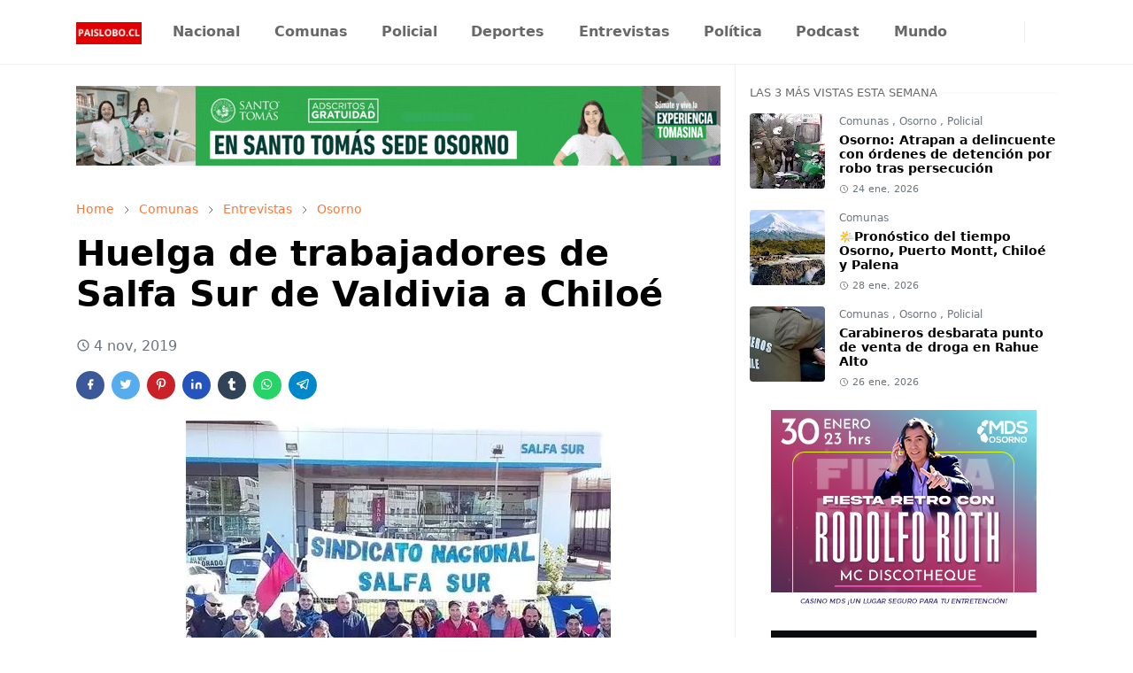

--- FILE ---
content_type: text/html; charset=UTF-8
request_url: https://www.paislobo.cl/2019/11/huelga-de-trabajadores-de-salfa-sur-de.html
body_size: 24193
content:
<!DOCTYPE html>
<html dir='ltr' lang='es-419'>
<head>
<meta content='uk1DrVtzAdIal8VXnTNh2E0bvzs0Wmjd9T_P2ilahoc' name='google-site-verification'/>
<script>/*<![CDATA[*/function rmurl(e,t){var r=new RegExp(/\?m=0|&m=0|\?m=1|&m=1/g);return r.test(e)&&(e=e.replace(r,""),t&&window.history.replaceState({},document.title,e)),e}const currentUrl=rmurl(location.toString(),!0);null!==localStorage&&"dark"==localStorage.getItem("theme")&&(document.querySelector("html").className="dark-mode");/*]]>*/</script>
<meta content='text/html; charset=UTF-8' http-equiv='Content-Type'/>
<meta content='width=device-width,initial-scale=1' name='viewport'/>
<!-- Primary Meta Tags -->
<link href='https://www.paislobo.cl/2019/11/huelga-de-trabajadores-de-salfa-sur-de.html' rel='canonical'/>
<meta content='https://www.paislobo.cl/2019/11/huelga-de-trabajadores-de-salfa-sur-de.html' property='og:url'/>
<meta content='Paislobo Prensa Team' name='author'/>
<meta content='Paislobo Prensa' name='application-name'/>
<meta content='general' name='rating'/>
<!-- Preload LCP Image -->
<link as='image' href='https://blogger.googleusercontent.com/img/b/R29vZ2xl/AVvXsEhls9A12dgvq2dk4yyYDumJKyeBQBw0XFSZyudjg1DOXuf0xCGPyzF-O61WriMQronQMsLbPMSWefF_eAW5_trvNeT0599hRbYMX1IvsukHvDy8P28rDTPNxeCJ7_foWNRJU-MjhUb7uI8/s1600/01.jpg' rel='preload'/>
<!-- Favicon -->
<link href='https://www.paislobo.cl/favicon.ico' rel='icon' type='image/x-icon'/>
<!-- Theme Color -->
<meta content='#ffffff' name='theme-color'/>
<meta content='#ffffff' name='msapplication-TileColor'/>
<meta content='#ffffff' name='msapplication-navbutton-color'/>
<meta content='#ffffff' name='apple-mobile-web-app-status-bar-style'/>
<meta content='yes' name='apple-mobile-web-app-capable'/>
<!-- Title -->
<title>Huelga de trabajadores de Salfa Sur de Valdivia a Chiloé - Paislobo Prensa</title>
<meta content='Huelga de trabajadores de Salfa Sur de Valdivia a Chiloé - Paislobo Prensa' name='title'/>
<meta content='Huelga de trabajadores de Salfa Sur de Valdivia a Chiloé - Paislobo Prensa' property='og:title'/>
<meta content='Huelga de trabajadores de Salfa Sur de Valdivia a Chiloé - Paislobo Prensa' name='twitter:title'/>
<!-- Image -->
<meta content='https://blogger.googleusercontent.com/img/b/R29vZ2xl/AVvXsEhls9A12dgvq2dk4yyYDumJKyeBQBw0XFSZyudjg1DOXuf0xCGPyzF-O61WriMQronQMsLbPMSWefF_eAW5_trvNeT0599hRbYMX1IvsukHvDy8P28rDTPNxeCJ7_foWNRJU-MjhUb7uI8/s1600/01.jpg' property='og:image'/>
<meta content='https://blogger.googleusercontent.com/img/b/R29vZ2xl/AVvXsEhls9A12dgvq2dk4yyYDumJKyeBQBw0XFSZyudjg1DOXuf0xCGPyzF-O61WriMQronQMsLbPMSWefF_eAW5_trvNeT0599hRbYMX1IvsukHvDy8P28rDTPNxeCJ7_foWNRJU-MjhUb7uI8/s1600/01.jpg' name='twitter:image'/>
<!-- Description -->
<meta content='Marcelo Santana, presidente del sindicato nacional automotriz Salfa Sur, entregó detalles' name='description'/>
<meta content='Marcelo Santana, presidente del sindicato nacional automotriz Salfa Sur, entregó detalles' property='og:description'/>
<meta content='Marcelo Santana, presidente del sindicato nacional automotriz Salfa Sur, entregó detalles' name='twitter:description'/>
<!-- Open Graph / Facebook -->
<meta content='' property='fb:app_id'/>
<meta content='' property='article:author'/>
<meta content='website' property='og:type'/>
<meta content='es-419' property='og:locale'/>
<meta content='Paislobo Prensa' property='og:site_name'/>
<meta content='https://www.paislobo.cl/2019/11/huelga-de-trabajadores-de-salfa-sur-de.html' property='og:url'/>
<meta content='Huelga de trabajadores de Salfa Sur de Valdivia a Chiloé' property='og:image:alt'/>
<!-- Twitter -->
<meta content='' name='twitter:site'/>
<meta content='' name='twitter:creator'/>
<meta content='summary_large_image' name='twitter:card'/>
<meta content='https://www.paislobo.cl/2019/11/huelga-de-trabajadores-de-salfa-sur-de.html' name='twitter:url'/>
<meta content='Huelga de trabajadores de Salfa Sur de Valdivia a Chiloé' name='twitter:image:alt'/>
<!-- Feed -->
<link rel="alternate" type="application/atom+xml" title="Paislobo Prensa - Atom" href="https://www.paislobo.cl/feeds/posts/default" />
<link rel="alternate" type="application/rss+xml" title="Paislobo Prensa - RSS" href="https://www.paislobo.cl/feeds/posts/default?alt=rss" />
<link rel="service.post" type="application/atom+xml" title="Paislobo Prensa - Atom" href="https://www.blogger.com/feeds/6239640834095054060/posts/default" />

<link rel="alternate" type="application/atom+xml" title="Paislobo Prensa - Atom" href="https://www.paislobo.cl/feeds/4105801248249240821/comments/default" />
<link href='https://cdn.jsdelivr.net/npm/bootstrap@5.1.3/dist/css/bootstrap.min.css' media='print' onload='if(media!="all")media="all"' rel='stylesheet'/><noscript><link href='https://cdn.jsdelivr.net/npm/bootstrap@5.1.3/dist/css/bootstrap.min.css' rel='stylesheet'/></noscript>
<style id='page-skin-1' type='text/css'><!--
/*
-----------------------------------------------
JetTheme Blogger Template
Name		: JetTheme Core
Version		: 2.9
Designer	: jettheme
URL			: www.jettheme.com
-----------------------------------------------
*/
:root {
--bs-font-sans-serif: system-ui,-apple-system,Segoe UI,Helvetica Neue,Arial,Noto Sans,Liberation Sans,sans-serif,Apple Color Emoji,Segoe UI Emoji,Segoe UI Symbol,Noto Color Emoji;
--bs-body-bg: #ffffff;
--bs-body-color: #686868;
--jt-primary: #f67938;
--jt-heading-color: #000000;
--jt-heading-link: #000000;
--jt-heading-hover: #f67938;
--jt-link-color: #f67938;
--jt-link-hover: #f46013;
--jt-blockquote: #f67938;
--jt-btn-primary: #f67938;
--jt-btn-primary-hover: #f46013;
--jt-btn-light-hover: #000000;
--jt-border-light: #efefef;
--jt-bg-light: #f3f7f9;
--jt-archive-bg: #ffffff;
--jt-nav-color: #686868;
--jt-nav-hover: #f67938;
--jt-nav-selected: #f67938;
--jt-dropdown-bg: #ffffff;
--jt-dropdown-color: #686868;
--jt-dropdown-hover: #f67938;
--jt-dropdown-selected: #f67938;
--jt-header-bg: #ffffff;
--jt-header-color: #686868;
--jt-header-border: #efefef;
--jt-footer-bg: #212529;
--jt-footer-color: #9fa6ad;
--jt-footer-link: #9fa6ad;
--jt-footer-border: #323539;
--jt-socket-bg: #09080c;
--jt-socket-color: #9fa6ad;
}
.dark-mode {
--bs-body-bg: hsl(210, 11%, 15%);
--bs-body-color: hsl(210, 11%, 80%);
--jt-heading-color: hsl(210, 11%, 80%);
--jt-heading-link: hsl(210, 11%, 80%);
--jt-btn-light-hover: hsl(210, 11%, 85%);
--jt-border-light: hsl(210, 11%, 20%);
--jt-bg-light: hsl(210, 11%, 20%);
--jt-archive-bg: hsl(210, 11%, 17%);
--jt-nav-color: hsl(210, 11%, 70%);
--jt-dropdown-bg: hsl(210, 11%, 18%);
--jt-dropdown-color: hsl(210, 11%, 70%);
--jt-header-bg: hsl(210, 11%, 15%);
--jt-header-color: hsl(210, 11%, 80%);
--jt-header-border: hsl(210, 11%, 20%);
--jt-footer-bg: hsl(210, 11%, 15%);
--jt-footer-color: hsl(210, 11%, 80%);
--jt-footer-border: hsl(210, 11%, 20%);
--jt-socket-bg: hsl(210, 11%, 17%);
--jt-socket-color: hsl(210, 11%, 80%);
}
body {
font: normal normal 16px system-ui,-apple-system,Segoe UI,Helvetica Neue,Arial,Noto Sans,Liberation Sans,sans-serif,Apple Color Emoji,Segoe UI Emoji,Segoe UI Symbol,Noto Color Emoji;
color: var(--bs-body-color);
background-color: var(--bs-body-bg);
line-height: 1.5;
-webkit-font-smoothing: antialiased;
-moz-osx-font-smoothing: grayscale;
text-rendering: optimizeLegibility;
}
.d-block {
display:none;
}
.h1,.h2,.h3,.h4,.h5,.h6,
h1,h2,h3,h4,h5,h6 {
font: normal bold 40px var(--bs-font-sans-serif);
}
a {
transition-property: background-color, border-color, color, fill, stroke;
transition-timing-function: cubic-bezier(0.4, 0, 0.2, 1);
transition-duration: .3s;
text-decoration: none;
color: var(--jt-link-color);
}
a:hover {
color: var(--jt-link-hover);
}
.fs-7 {
font-size: 0.875rem;
}
.fs-8 {
font-size: 0.75rem;
}
.fs-9 {
font-size: 0.7rem;
}
.btn{
box-shadow: none !important
}
.btn-sm {
min-width: 32px;
min-height: 32px;
}
img,
svg,
iframe {
max-width:100%
}
img {
height:auto;
object-fit:cover;
}
label {
cursor: pointer;
}
.visually-hidden {
position: unset !important;
}
.form-control:focus {
box-shadow: none;
border-color: var(--jt-primary);
}
.form-control::placeholder {
opacity: .5;
}
.dropdown-toggle::after {
border-width: 0.25em 0.25em 0;
}
.dropdown-menu {
margin: 0;
padding: 0;
}
.px-3 {
padding-right: 1rem;
padding-left: 1rem;
}
.ratio:before{
content: none;
}
.ratio-1x1 {
padding-bottom: 100%;
}
.ratio-4x3 {
padding-bottom: 75%;
}
.ratio-16x9 {
padding-bottom: 56.25%;
}
.ratio-21x9 {
padding-bottom: 43%;
}
.object-cover {
object-fit: cover;
}
.jt-text-primary,
.hover-text-primary:hover,
input:checked ~ .check-text-primary {
color: var(--jt-primary)!important
}
.jt-btn-primary,
.jt-btn-outline-primary:hover {
color: #fff;
background-color: var(--jt-btn-primary);
border-color: var(--jt-btn-primary);
}
.jt-btn-light {
color: var(--bs-body-color);
background-color: var(--jt-bg-light);
border-color: var(--jt-bg-light);
}
.jt-btn-light:hover {
color: var(--jt-btn-light-hover);
}
.jt-btn-primary:hover,
.hover-btn-primary:hover,
input:checked + .jt-btn-outline-primary {
color: #fff !important;
background-color: var(--jt-btn-primary-hover)!important;
border-color: var(--jt-btn-primary-hover)!important
}
.jt-btn-outline-primary {
color: var(--jt-btn-primary);
border-color: var(--jt-btn-primary);
}
.jt-bg-primary {
background-color: var(--jt-primary)
}
.jt-bg-light {
background-color: var(--jt-bg-light)
}
.bg-archive {
background-color: var(--jt-archive-bg)
}
.jt-border-light {
border-color: var(--jt-border-light)!important;
}
input:checked ~ .d-block-check {
display: block !important;
}
input:checked ~ .d-none-check {
display: none !important;
}
.dropdown-menu,
.accordion-item,
.accordion-header {
background-color: var(--bs-body-bg);
color: var(--bs-body-color);
border-color: var(--jt-border-light);
}
.lazyload {
transition-property: opacity;
transition-timing-function: cubic-bezier(0.4, 0, 0.2, 1);
transition-duration: .3s;
opacity: 0;
}
.lazyload.loaded {
opacity: 1;
}
/* JetTheme Style */
pre {
background-color: var(--jt-bg-light);
margin-bottom: 1rem;
padding: 1rem;
font-size: 0.75rem;
}
blockquote {
border-left:  5px solid var(--jt-blockquote);
color: inherit;
font-size: 1.125rem;
margin-bottom: 1.5rem;
margin-top: 1.5rem;
padding-left: 1rem;
}
.header-animate.header-hidden {
transform: translateY(-100%);
box-shadow: none !important;
}
#header {
background-color: var(--jt-header-bg);
color: var(--jt-header-color);
transition-property: transform;
transition-timing-function: cubic-bezier(0.4, 0, 0.2, 1);
transition-duration: .3s;
min-height: 50px;
border-bottom: 1px solid var(--jt-header-border);
}
.header-social {
border-right: 1px solid var(--jt-header-border);
}
.jt-icon {
display: inline-block;
height: 1em;
vertical-align: -0.15em;
width: 1em;
fill:none;
stroke:currentColor;
stroke-linecap:round;
stroke-linejoin:round;
stroke-width:2;
}
.jt-icon-center {
font-family: sans-serif;
}
.icon-dark,
.dark-mode .icon-light {
display: none;
}
.dark-mode .icon-dark {
display: block;
}
#dark-toggler,
#search-toggler,
#navbar-toggler {
line-height: 1;
}
#dark-toggler {
font-size: 17px;
}
#footer {
background-color: var(--jt-footer-bg);
color: var(--jt-footer-color);
border-top: 1px solid var(--jt-footer-border);
}
#socket {
background-color: var(--jt-socket-bg);
color: var(--jt-socket-color);
}
#navbar {
z-index: 9999;
}
#navbar .menu-item {
position: relative;
}
#navbar .nav-link {
min-height: 40px;
}
#navbar .dropdown-toggle {
cursor: pointer;
align-items: center;
display: flex;
}
#navbar.d-block,
#navbar .dropdown-menu,
#navbar .nav-link,
#navbar .dropdown-toggle {
-webkit-transition: .3s;
-ms-transition: .3s;
-o-transition: .3s;
transition: .3s;
}
#navbar .navbar-nav > .menu-item > .nav-link {
font: normal bold 16px var(--bs-font-sans-serif);
line-height: 1.5;
color: var(--jt-nav-color);
}
#navbar .navbar-nav > .menu-item:hover > .nav-link,
#navbar .navbar-nav > .menu-item:hover > .dropdown-toggle {
color: var(--jt-nav-hover);
}
#navbar .navbar-nav > .menu-item > .nav-link.active,
#navbar .navbar-nav > .menu-item > .active ~ .dropdown-toggle {
color: var(--jt-nav-selected);
}
.logo-wrap {
width: 200px;
}
#search-header .dropdown-menu {
background-color:var(--jt-dropdown-bg);
color: var(--jt-dropdown-color);
border-color: var(--jt-header-border);
min-width: 300px;
right:0;
top:100%
}
.blog-admin {
display: none;
}
#pagination li + li {
margin-left: 5px;
}
.no-items {
display: none;
}
.feature-image,
.separator,
.tr-caption-container {
margin-bottom: 1rem;
}
.tr-caption-container {
width: 100%;
}
.separator a,
.tr-caption-container a {
margin: 0 !important;
padding: 0 !important;
}
.tr-caption {
font-size: 12px;
font-style: italic;
}
.widget:last-child {
margin-bottom: 0 !important;
}
#post-body .widget {
margin-top: 1.5rem;
}
.item-title {
color: var(--jt-heading-link);
}
.item-title:hover {
color: var(--jt-heading-hover);
}
#comment-editor{
width:100%
}
#primary .widget-title {
font-weight: 300;
text-transform: uppercase;
}
#footer .widget-title {
text-transform: uppercase;
}
#footer .widget-title,
#sidebar .widget-title {
font-size: 13px !important;
}
#footer .widget-title:after {
content: "";
display: block;
width: 50px;
border-bottom: 2px solid var(--jt-primary);
margin-top: 10px;
}
#primary .widget-title > span {
background-color: var(--bs-body-bg);
padding-right: 5px;
position: relative;
}
#main .widget-title:before,
#sidebar .widget-title:before {
background-color:  var(--jt-bg-light);
content: "";
height: 1px;
display: block;
position: absolute;
top: 50%;
transform: translateY(-50%);
width: 100%;
}
#main .widget-title:before {
border-right: 30px solid var(--jt-primary);
height: 5px;
}
.send-success:not(.loading) .contact-form-msg,
.send-error:not(.loading) .contact-form-msg {
display:block !important;
}
.send-success .contact-form-msg{
border-color: rgba(25,135,84,.3) !important;
}
.send-error .contact-form-msg{
border-color: rgba(255,193,7,.3) !important;
}
.send-success .contact-form-msg:before{
content: attr(data-success);
}
.send-error .contact-form-msg:before{
content: attr(data-error);
}
hr.example-ads:before {
content: "Advertisement here";
}
hr.example-ads {
background-color: var(--jt-bg-light);
border-radius: 0.25rem;
font-size: 0.875rem;
height: auto;
margin: 0;
opacity: 1;
padding: 1.5rem 0;
text-align: center;
}
body > .google-auto-placed {
margin: 0 auto 1.5rem;
max-width: 1108px;
}
.google-auto-placed > ins {
margin: 0 !important;
}
/* TYPOGRAPY */
.h1,h1{font-size:calc(1.375rem + 1.5vw)}
.h2,h2{font-size:calc(1.325rem + .9vw)}
.h3,h3{font-size:calc(1.3rem + .6vw)}
.h4,h4{font-size:calc(1.275rem + .3vw)}
.h5,h5{font-size:18px}
.h6,h6{font-size:16px}
.entry-title {
color: var(--jt-heading-color);
}
.entry-text h1,
.entry-text h2,
.entry-text h3,
.entry-text h4,
.entry-text h5,
.entry-text h6 {
color: var(--jt-heading-color);
padding-top: 1em;
margin-bottom: 1rem;
}
.entry-text li {
margin-bottom: 0.5rem;
}
/* Responsive Style */
@media (min-width: 576px) {
.ratio-sm-4x3 {
padding-bottom: 75%;
}
.ratio-sm-16x9 {
padding-bottom: 56.25%;
}
.border-sm-end {
border-right-width: 1px !important;
border-right-style: solid;
}
#post-pager .next-page {
border-left: 1px solid;
}
}
@media (min-width: 768px) {
.position-md-relative {
position: relative;
}
.border-md-end {
border-right-width: 1px !important;
border-right-style: solid;
}
}
@media (min-width: 992px) {
.d-lg-flex {
display: flex;
}
.col-lg-4 {
flex: 0 0 auto;
width: 33.33333333%;
}
.col-lg-8 {
flex: 0 0 auto;
width: 66.66666667%;
}
.border-lg-end {
border-right-width: 1px !important;
border-right-style: solid;
}
#navbar .navbar-nav > .menu-item {
display: flex;
}
#navbar .dropdown-menu {
background-color:var(--jt-dropdown-bg);
border-color: var(--jt-header-border);
margin-top: -10px;
display: block;
opacity: 0;
visibility: hidden;
pointer-events: none;
box-shadow: 5px 10px 10px -5px rgba(0, 0, 0, 0.14);
top:100%;
min-width: 150px;
}
#navbar .dropdown-menu .nav-link {
padding-right: 20px;
font-size: 15px;
color: var(--jt-dropdown-color);
}
#navbar .dropdown-menu .dropdown-toggle {
position: absolute;
right: 10px;
top: 20px;
}
#navbar .dropdown-menu .dropdown-menu {
left: 100%;
top: -1px;
}
#navbar .dropdown-menu .menu-item:hover > .nav-link,
#navbar .dropdown-menu .menu-item:hover > .dropdown-toggle {
color:  var(--jt-dropdown-hover);
}
#navbar .dropdown-menu .menu-item > .nav-link.active,
#navbar .dropdown-menu .menu-item > .active ~ .dropdown-toggle {
color:  var(--jt-dropdown-selected);
}
#navbar .menu-item:hover > .dropdown-menu {
opacity: 1;
visibility: visible;
pointer-events: unset;
margin: 0;
}
#navbar .navbar-nav > .menu-item > .nav-link {
padding: 1.5rem 1.2rem;
white-space:nowrap;
}
#navbar .navbar-nav > .menu-item > .dropdown-toggle {
bottom: 0;
pointer-events: none;
position: absolute;
right: 5px;
top: 3px;
}
#sidebar {
border-left: 1px solid var(--jt-border-light);
}
#footer-widget .widget {
margin-bottom: 0 !important;
}
}
@media (min-width: 1200px){
.container {
max-width: 1140px;
}
.h1,h1{font-size:40px}
.h2,h2{font-size:26px}
.h3,h3{font-size:22px}
.h4,h4{font-size:20px}
}
@media (min-width: 1400px) {
.container {
max-width: 1320px;
}
}
@media (max-width: 991.98px) {
input:checked ~ .dropdown-menu {
display: block;
}
input:checked + .dropdown-toggle {
color: var(--jt-dropdown-selected);
}
.logo-wrap {
width: 150px;
}
#search-header .dropdown-menu{
width: 100%;
}
#navbar {
background-color: var(--jt-header-bg);
padding-top: 70px;
padding-bottom: 30px;
position: fixed;
left: 0;
right: 0;
top: 0;
bottom: 0;
width: auto;
}
#navbar.d-block {
opacity: 0;
transform: translateX(-20%);
}
#navbar.show {
transform: translateX(0);
opacity: 1;
}
#navbar .navbar-nav {
max-height: 100%;
overflow-y: auto;
}
#navbar-toggle:checked ~ #header-main #navbar {
display:block;
}
#navbar .nav-link {
border-bottom: 1px solid var(--jt-header-border);
font-size: 16px !important;
color: var(--jt-dropdown-color);
}
#navbar .menu-item:hover > .nav-link {
color: var(--jt-dropdown-hover);
}
#navbar .active > .nav-link {
color: var(--jt-dropdown-selected);
}
#navbar .dropdown-toggle {
border-left: 1px solid var(--jt-header-border);
height: 2.5rem;
padding: 0 1rem;
position: absolute;
right: 0;
top: 0;
}
#navbar .dropdown-menu {
background-color: var(--jt-dropdown-bg);
border: none;
padding-left: 10px;
}
#sidebar {
border-top: 1px solid var(--jt-border-light);
}
}
@media (max-width: 575.98px) {
.feature-posts .item-thumbnail {
margin-bottom: -150px;
}
.feature-posts .item-thumbnail a {
border-radius: 0 !important;
box-shadow: none !important;
padding-bottom: 75%;
}
.feature-posts .item-content {
background-color: var(--bs-body-bg);
border: 5px solid;
border-radius: 0.25rem;
}
#post-pager .prev-page + .next-page {
border-top: 1px solid;
}
.full-width,
.px-3 .google-auto-placed {
margin-left: -1rem;
margin-right: -1rem;
width: auto !important;
}
#footer-widget .widget {
padding-left: 3rem;
padding-right: 3rem;
}
}
/*Your custom CSS is here*/

--></style>
<!-- Your Style and Script before </head> is here -->
</head><body class="d-block is-single"><textarea disabled readonly id="element-h" style="display:none"><style>/*<link href='https://www.blogger.com/dyn-css/authorization.css?targetBlogID=6239640834095054060&amp;zx=844df010-1880-445e-acbc-1ffdf14c4397' media='none' onload='if(media!=&#39;all&#39;)media=&#39;all&#39;' rel='stylesheet'/><noscript><link href='https://www.blogger.com/dyn-css/authorization.css?targetBlogID=6239640834095054060&amp;zx=844df010-1880-445e-acbc-1ffdf14c4397' rel='stylesheet'/></noscript>
<meta name='google-adsense-platform-account' content='ca-host-pub-1556223355139109'/>
<meta name='google-adsense-platform-domain' content='blogspot.com'/>

<!-- data-ad-client=ca-pub-4597909629713064 -->

</head><body>*/</style></textarea>
<header class='header-animate sticky-top navbar py-0 navbar-expand-lg' content='itemid' id='header' itemid='#header' itemscope='itemscope' itemtype='https://schema.org/WPHeader'>
<input class='d-none' id='navbar-toggle' type='checkbox'/>
<div class='container position-relative px-3 flex-nowrap section' id='header-main'><div class='widget HTML logo-wrap position-relative' data-version='2' id='HTML10'>
<a class='d-block navbar-brand' href='https://www.paislobo.cl/'>
<img alt='Paislobo Prensa' height='55' loading='lazy' src='https://blogger.googleusercontent.com/img/b/R29vZ2xl/AVvXsEgyzECFoGc3odjJZ5bkfZhmX9zhfR1QibulGZZE90jDC-TZe5oTzEWy_z05J5vO5AEYD2PzodtR-9yHhuscHkdLj3Qt1hWlfru1ADV23uU_GtcCbNkWTQgasIm4bJK-Cyyq2A256KD37o3tMCTeKxdtIZnV7zFI1aUbdG0tDwKQMIUowF5-TDcMLjFgP8o/s1600/PAISLOBO.CL%20%281%29.png' width='175'/>
</a>
</div><div class='widget LinkList d-flex align-self-stretch align-items-center order-lg-1 ms-auto' data-version='2' id='LinkList10'>
<div class='header-social d-flex pe-1'><a aria-label='facebook' class='px-2 text-reset jt-icon-center i-facebook' href='https://www.facebook.com/paislobo' rel='noopener' target='_blank'><svg aria-hidden='true' class='jt-icon'><use xlink:href='#i-facebook'></use></svg></a><a aria-label='instagram' class='px-2 text-reset jt-icon-center i-instagram' href='https://instagram.com/paislobo.cl' rel='noopener' target='_blank'><svg aria-hidden='true' class='jt-icon'><use xlink:href='#i-instagram'></use></svg></a><a aria-label='twitter' class='px-2 text-reset jt-icon-center i-twitter' href='https://twitter.com/paislobo' rel='noopener' target='_blank'><svg aria-hidden='true' class='jt-icon'><use xlink:href='#i-twitter'></use></svg></a><a aria-label='youtube' class='px-2 text-reset jt-icon-center i-youtube' href='https://www.youtube.com/user/paislobo' rel='noopener' target='_blank'><svg aria-hidden='true' class='jt-icon'><use xlink:href='#i-youtube'></use></svg></a></div>
<div class='d-flex align-self-stretch align-items-center ps-1' id='dark-header'>
<label aria-label='Toggle Dark Mode' class='p-2 jt-icon-center' id='dark-toggler'><svg aria-hidden='true' class='jt-icon'><use class='icon-light' xlink:href='#i-moon'></use><use class='icon-dark' xlink:href='#i-sun'></use></svg></label>
</div>
<div class='d-flex align-self-stretch align-items-center position-md-relative' id='search-header'>
<input class='d-none' id='search-toggle' type='checkbox'/>
<label aria-label='Toggle search' class='p-2 check-text-primary hover-text-primary jt-icon-center' for='search-toggle' id='search-toggler'><svg aria-hidden='true' class='fs-5 jt-icon'><use xlink:href='#i-search'></use></svg></label>
<div class='dropdown-menu p-1 shadow-sm d-block-check'>
<form action='https://www.paislobo.cl/search' class='input-group' method='GET' target='_top'>
<input class='form-control fs-7 border-0 rounded-0 bg-transparent text-reset' id='search-input' name='q' placeholder='Enter your search' required='required' type='text' value=''/>
<input name='max-results' type='hidden' value='10'/>
<button class='btn btn-sm fw-bold py-2 px-4 rounded-pill border-0 jt-btn-primary m-0' type='submit'>Search</button>
</form>
</div>
</div>
<div class='d-flex align-self-stretch align-items-center d-lg-none'>
<label aria-label='Toggle navigation' class='p-1 jt-icon-center hover-text-primary' for='navbar-toggle' id='navbar-toggler'><svg aria-hidden='true' class='fs-3 jt-icon'><use xlink:href='#i-menu'></use></svg></label>
</div>
</div><div class='widget LinkList collapse navbar-collapse' data-version='2' id='navbar'>
<label class='d-flex position-absolute fs-1 d-lg-none mt-4 me-4 top-0 end-0' for='navbar-toggle'><svg aria-hidden='true' class='jt-icon'><use xlink:href='#i-close'></use></svg></label>
<ul class='navbar-nav px-4 p-lg-0 container' itemscope='itemscope' itemtype='http://schema.org/SiteNavigationElement' role='menu'>
<li class="menu-item"><a class='nav-link' href='https://www.paislobo.cl/search/label/Nacional' itemprop='url' role='menuitem'>
<span itemprop='name'>Nacional</span></a>
</li><li class="menu-item"><a class='nav-link' href='https://www.paislobo.cl/search/label/Comunas' itemprop='url' role='menuitem'>
<span itemprop='name'>Comunas</span></a>
</li><li class="menu-item"><a class='nav-link' href='https://www.paislobo.cl/search/label/Policial' itemprop='url' role='menuitem'>
<span itemprop='name'>Policial</span></a>
</li><li class="menu-item"><a class='nav-link' href='https://www.paislobo.cl/search/label/Deportes' itemprop='url' role='menuitem'>
<span itemprop='name'>Deportes</span></a>
</li><li class="menu-item"><a class='nav-link' href='https://www.paislobo.cl/search/label/Entrevistas' itemprop='url' role='menuitem'>
<span itemprop='name'>Entrevistas</span></a>
</li><li class="menu-item"><a class='nav-link' href='https://www.paislobo.cl/search/label/Pol%C3%ADtica' itemprop='url' role='menuitem'>
<span itemprop='name'>Política</span></a>
</li><li class="menu-item"><a class='nav-link' href='https://www.paislobo.cl/search/label/Podcast' itemprop='url' role='menuitem'>
<span itemprop='name'>Podcast</span></a>
</li><li class="menu-item"><a class='nav-link' href='https://www.paislobo.cl/search/label/Mundo' itemprop='url' role='menuitem'>
<span itemprop='name'>Mundo</span></a></li></ul>
</div></div>
</header>
<!--Main Content-->
<div id='primary'>
<div class='container px-0'>
<div class='d-lg-flex' id='main-content'>
<div class='col-lg-8 px-3' id='main'>
<div class='pt-4 section' id='before-post'><div class='widget HTML position-relative mb-4' data-version='2' id='HTML12'>
<div class='widget-content text-break'><div class="header-banner-container">
    <a href="https://cutt.ly/zr0k56UX" title="UST Osorno" rel="noopener">
        <img src="https://blogger.googleusercontent.com/img/b/R29vZ2xl/AVvXsEjbOHsholqLBYhNTsLf55knSum0bT4BRwWiYHLNuxI-QHd5uOIW0T51tcy1Xb9s7By6oR1T52rVty8GXCBjhwMROy-OWa46vF8fpsOazcm_ILRLOufroZ9faesIja0aIphaswxQjBOQrnZkCVmoKAI_rh0BjUnwE9d4oxbhrDmsopcESaciB0mQbT8R5vg/s1600/Matricula_UST.gif" 
             alt="UST Osorno" 
             fetchpriority="high"
             decoding="sync"
             width="728" 
             height="90" />
    </a>
</div>

<style>
.header-banner-container {
    text-align: center;
    margin: 0 auto 15px auto; /* Centrado con margen inferior */
    width: 100%;
    overflow: hidden;
}
.header-banner-container img {
    max-width: 100%;
    height: auto; /* Mantiene la proporción en móviles */
    display: inline-block;
    vertical-align: middle;
}

/* Optimización para pantallas pequeñas (móviles) */
@media (max-width: 768px) {
    .header-banner-container {
        margin-bottom: 10px;
    }
}
</style></div>
</div></div>
<div class='pt-4 pb-5 section' id='blog-post'><div class='widget Blog' data-version='2' id='Blog1'>
<div itemscope='itemscope' itemtype='https://schema.org/BreadcrumbList' style='--bs-breadcrumb-divider: url("data:image/svg+xml,%3Csvg xmlns=&#39;http://www.w3.org/2000/svg&#39; height=&#39;8&#39; width=&#39;8&#39; fill=&#39;none&#39; viewbox=&#39;0 0 24 24&#39; stroke=&#39;%23686868&#39;%3E%3Cpath stroke-linecap=&#39;round&#39; stroke-linejoin=&#39;round&#39; stroke-width=&#39;1&#39; d=&#39;M 0.5,0.5 4,4 0.5,7.5&#39;/%3E%3C/svg%3E");'>
<ol class='breadcrumb d-block text-nowrap fs-7 overflow-hidden text-truncate'>
<li class='breadcrumb-item d-inline-block' itemprop='itemListElement' itemscope='itemscope' itemtype='https://schema.org/ListItem'>
<a href='https://www.paislobo.cl/' itemprop='item' rel='tag' title='Home'><span itemprop='name'>Home</span></a>
<meta content='1' itemprop='position'/>
</li>
<li class='breadcrumb-item d-inline-block' itemprop='itemListElement' itemscope='itemscope' itemtype='https://schema.org/ListItem'>
<a href='https://www.paislobo.cl/search/label/Comunas?max-results=10' itemprop='item' rel='tag' title='Comunas'><span itemprop='name'>Comunas</span></a>
<meta content='2' itemprop='position'/>
</li>
<li class='breadcrumb-item d-inline-block' itemprop='itemListElement' itemscope='itemscope' itemtype='https://schema.org/ListItem'>
<a href='https://www.paislobo.cl/search/label/Entrevistas?max-results=10' itemprop='item' rel='tag' title='Entrevistas'><span itemprop='name'>Entrevistas</span></a>
<meta content='3' itemprop='position'/>
</li>
<li class='breadcrumb-item d-inline-block' itemprop='itemListElement' itemscope='itemscope' itemtype='https://schema.org/ListItem'>
<a href='https://www.paislobo.cl/search/label/Osorno?max-results=10' itemprop='item' rel='tag' title='Osorno'><span itemprop='name'>Osorno</span></a>
<meta content='4' itemprop='position'/>
</li>
</ol>
</div>
<article class='mb-5' id='single-content'>
<script type='application/ld+json'>
{
  "@context": "http://schema.org/",
  "@type": "NewsArticle",
  "mainEntityOfPage": {
    "@type": "WebPage",
    "@id": "https://www.paislobo.cl/2019/11/huelga-de-trabajadores-de-salfa-sur-de.html"
  },
  "headline": "Huelga de trabajadores de Salfa Sur de Valdivia a Chiloé",
  "author": {
    "@type": "Person",
    "name": "Paislobo Prensa",
    "url": "<!--Can't find substitution for tag [post.author.profileUrl]-->"
  },
  "publisher": {
    "@type": "Organization",
    "name": "Paislobo Prensa",
    "logo": {
      "@type": "ImageObject",
      "url": "https://blogger.googleusercontent.com/img/b/R29vZ2xl/AVvXsEgNFNyJKBMWeVRnx_m8Zs2f4gqAsbiVmNPurZa2J5WXBdflp2nT6fbzXDlf_1A2HiBLYZL0F4qNlRyWUcBpgAzbjD9mwdOySCQzQuCd1r3d6ZRxMUsUDbuPyN2v3sYJufT3teL9TtgDHvBQI1_6vlt7ynOxYtOCZaj2SGqDvBfnsqvWBKepcEhqPqnT/s1600/pl.jpg"
    }
  },
  "description": "Marcelo Santana, presidente del sindicato nacional automotriz Salfa Sur, entregó detalles",
  "image": {
        "@type": "ImageObject",
        "url": "https://blogger.googleusercontent.com/img/b/R29vZ2xl/AVvXsEhls9A12dgvq2dk4yyYDumJKyeBQBw0XFSZyudjg1DOXuf0xCGPyzF-O61WriMQronQMsLbPMSWefF_eAW5_trvNeT0599hRbYMX1IvsukHvDy8P28rDTPNxeCJ7_foWNRJU-MjhUb7uI8/s1600/01.jpg",
        "width": 1200, 
        "height": 675
  },
  "datePublished": "2019-11-04T11:34:00-03:00",
  "dateModified": "2019-11-05T12:50:10-03:00"
}
</script>
<header class='entry-header mb-3'>
<h1 class='entry-title mb-4'>Huelga de trabajadores de Salfa Sur de Valdivia a Chiloé</h1>
<div class='entry-meta mb-3 text-secondary d-flex flex-wrap fw-light'>
<div class='me-3'><svg aria-hidden='true' class='me-1 jt-icon'><use xlink:href='#i-clock'></use></svg><span class='date-format' data-date='2019-11-04T11:34:00-03:00'>4 nov, 2019</span></div>
</div>
</header>
<div class='social-share mb-3'>
<div class='d-flex fs-5'>
<a class='me-2 mb-2 btn btn-sm jt-icon-center text-white rounded-pill' href='https://www.facebook.com/sharer.php?u=https://www.paislobo.cl/2019/11/huelga-de-trabajadores-de-salfa-sur-de.html' rel='nofollow noopener noreferrer' style='background-color:#3b5998' target='_blank' title='Facebook Share'><svg aria-hidden='true' class='jt-icon'><use xlink:href='#i-facebook'></use></svg></a>
<a class='me-2 mb-2 btn btn-sm jt-icon-center text-white rounded-pill' href='https://twitter.com/intent/tweet?url=https://www.paislobo.cl/2019/11/huelga-de-trabajadores-de-salfa-sur-de.html' rel='nofollow noopener noreferrer' style='background-color:#55acee' target='_blank' title='Tweet This'><svg aria-hidden='true' class='jt-icon'><use xlink:href='#i-twitter'></use></svg></a>
<a class='me-2 mb-2 btn btn-sm jt-icon-center text-white rounded-pill' href='https://pinterest.com/pin/create/button/?url=https://www.paislobo.cl/2019/11/huelga-de-trabajadores-de-salfa-sur-de.html&media=https://blogger.googleusercontent.com/img/b/R29vZ2xl/AVvXsEhls9A12dgvq2dk4yyYDumJKyeBQBw0XFSZyudjg1DOXuf0xCGPyzF-O61WriMQronQMsLbPMSWefF_eAW5_trvNeT0599hRbYMX1IvsukHvDy8P28rDTPNxeCJ7_foWNRJU-MjhUb7uI8/s1600/01.jpg' rel='nofollow noopener noreferrer' style='background-color:#cb2027' target='_blank' title='Pin It'><svg aria-hidden='true' class='jt-icon'><use xlink:href='#i-pinterest'></use></svg></a>
<a class='me-2 mb-2 btn btn-sm jt-icon-center text-white rounded-pill' href='https://www.linkedin.com/sharing/share-offsite/?url=https://www.paislobo.cl/2019/11/huelga-de-trabajadores-de-salfa-sur-de.html' rel='nofollow noopener noreferrer' style='background-color:#2554bf' target='_blank' title='Linkedin Share'><svg aria-hidden='true' class='jt-icon'><use xlink:href='#i-linkedin'></use></svg></a>
<a class='me-2 mb-2 btn btn-sm jt-icon-center text-white rounded-pill' href='https://www.tumblr.com/share/link?url=https://www.paislobo.cl/2019/11/huelga-de-trabajadores-de-salfa-sur-de.html' rel='nofollow noopener noreferrer' style='background-color:#314358' target='_blank' title='Tumblr Share'><svg aria-hidden='true' class='jt-icon'><use xlink:href='#i-tumblr'></use></svg></a>
<a class='me-2 mb-2 btn btn-sm jt-icon-center text-white rounded-pill' href='https://wa.me/?text=https://www.paislobo.cl/2019/11/huelga-de-trabajadores-de-salfa-sur-de.html' rel='nofollow noopener noreferrer' style='background-color:#25d366' target='_blank' title='Share to whatsapp'><svg aria-hidden='true' class='jt-icon'><use xlink:href='#i-whatsapp'></use></svg></a>
<a class='me-2 mb-2 btn btn-sm jt-icon-center text-white rounded-pill' href='https://t.me/share/url?url=https://www.paislobo.cl/2019/11/huelga-de-trabajadores-de-salfa-sur-de.html' rel='nofollow noopener noreferrer' style='background-color:#0088cc' target='_blank' title='Share to telegram'><svg aria-hidden='true' class='jt-icon'><use xlink:href='#i-telegram'></use></svg></a>
</div>
</div>
<div class='entry-text text-break mb-5' id='post-body'>
<div class="separator" style="clear: both; text-align: center;">
<a href="https://blogger.googleusercontent.com/img/b/R29vZ2xl/AVvXsEhls9A12dgvq2dk4yyYDumJKyeBQBw0XFSZyudjg1DOXuf0xCGPyzF-O61WriMQronQMsLbPMSWefF_eAW5_trvNeT0599hRbYMX1IvsukHvDy8P28rDTPNxeCJ7_foWNRJU-MjhUb7uI8/s1600/01.jpg" imageanchor="1" style="margin-left: 1em; margin-right: 1em;"><img alt="Trabajadores Salfa Sur" border="0" data-original-height="480" data-original-width="480" loading="lazy" src="https://blogger.googleusercontent.com/img/b/R29vZ2xl/AVvXsEhls9A12dgvq2dk4yyYDumJKyeBQBw0XFSZyudjg1DOXuf0xCGPyzF-O61WriMQronQMsLbPMSWefF_eAW5_trvNeT0599hRbYMX1IvsukHvDy8P28rDTPNxeCJ7_foWNRJU-MjhUb7uI8/s1600-rw/01.jpg" title="Trabajadores Salfa Sur" /></a></div>
<div style="text-align: justify;">
Este lunes 04 de noviembre, en un contacto telefónico, <b>Marcelo Santana,</b> presidente del sindicato nacional automotriz Salfa Sur, entregó detalles de la Huelga legal indefinida que realizan desde Valdivia a Chiloé<br />
<a name="more"></a><br />
<audio controls="" style="width: 100%;">
  <source src="https://d3ctxlq1ktw2nl.cloudfront.net/staging/2019-10-4/32718507-44100-2-9b64c7d5679b6.m4a" type="audio/mp4"></source>
</audio>
<br />
<br />
<div class="separator" style="clear: both; text-align: center;">
<a href="https://blogger.googleusercontent.com/img/b/R29vZ2xl/AVvXsEjsrD9NUeCv5Lk7tbzOepS3hhFu4C4-zLgIKFEEYaJgqdv0_AuLix9cDOs2VDVLpZmhAVjDjYc6-3R-CZdepBwOjIFZPHgPUinqSI7PWHdffBjdLm__DVaWhSa_VKXrRZ8qhnG1DdbzhCw/s1600/03.jpg" imageanchor="1" style="margin-left: 1em; margin-right: 1em;"><img alt="Trabajadores Salfa Sur" border="0" data-original-height="480" data-original-width="640" loading="lazy" src="https://blogger.googleusercontent.com/img/b/R29vZ2xl/AVvXsEjsrD9NUeCv5Lk7tbzOepS3hhFu4C4-zLgIKFEEYaJgqdv0_AuLix9cDOs2VDVLpZmhAVjDjYc6-3R-CZdepBwOjIFZPHgPUinqSI7PWHdffBjdLm__DVaWhSa_VKXrRZ8qhnG1DdbzhCw/s1600-rw/03.jpg" title="Trabajadores Salfa Sur" /></a></div>
<div class="separator" style="clear: both; text-align: center;">
<a href="https://blogger.googleusercontent.com/img/b/R29vZ2xl/AVvXsEjWAEzmiOaOiR2Uxo1Qp7IKTEHEToi7aUi-VSu5xDGFxVH30DoIIZa1n4y1UbIai7S9If56m7wZnly335d1H_nPuh8UUL-eCRMuxQ9A7YATQoM1N7rRpScejgAgPW0bQQ_5wN87ZTCiWoQ/s1600/04.jpg" imageanchor="1" style="margin-left: 1em; margin-right: 1em;"><img alt="Trabajadores Salfa Sur" border="0" data-original-height="480" data-original-width="360" loading="lazy" src="https://blogger.googleusercontent.com/img/b/R29vZ2xl/AVvXsEjWAEzmiOaOiR2Uxo1Qp7IKTEHEToi7aUi-VSu5xDGFxVH30DoIIZa1n4y1UbIai7S9If56m7wZnly335d1H_nPuh8UUL-eCRMuxQ9A7YATQoM1N7rRpScejgAgPW0bQQ_5wN87ZTCiWoQ/s1600-rw/04.jpg" title="Trabajadores Salfa Sur" /></a></div>
<div class="separator" style="clear: both; text-align: center;">
<a href="https://blogger.googleusercontent.com/img/b/R29vZ2xl/AVvXsEiI2-lSC7yAQ6-nlmTC1nYjyaRB1dmfumJlw7EiFcWDy2x6YqroVLZW_G4ZXXOTE73Sc1CGp_lICrLxBHjKtPVIJkjxlDXKKh8RBYTBrs7H_zfmWdYAmfjxgd4yBbdzaweQcNBEX2EKNhY/s1600/05.jpg" imageanchor="1" style="margin-left: 1em; margin-right: 1em;"><img alt="Trabajadores Salfa Sur" border="0" data-original-height="361" data-original-width="640" loading="lazy" src="https://blogger.googleusercontent.com/img/b/R29vZ2xl/AVvXsEiI2-lSC7yAQ6-nlmTC1nYjyaRB1dmfumJlw7EiFcWDy2x6YqroVLZW_G4ZXXOTE73Sc1CGp_lICrLxBHjKtPVIJkjxlDXKKh8RBYTBrs7H_zfmWdYAmfjxgd4yBbdzaweQcNBEX2EKNhY/s1600-rw/05.jpg" title="Trabajadores Salfa Sur" /></a></div>
<div class="separator" style="clear: both; text-align: center;">
<a href="https://blogger.googleusercontent.com/img/b/R29vZ2xl/AVvXsEjLHIyMavEmGTkq8YlvGtIuuGo0MkkE-3VbuwEH1wb8IwDv6cRPvgJLv8O-cUYzoqfsnnWRlWFt2pWCCAuu9bhkZDC98zMbYjQ-FUChHntENTQooaFXmLtu-nShaKkyJi4xzEq8ZP0wEdw/s1600/02.jpg" imageanchor="1" style="margin-left: 1em; margin-right: 1em;"><img alt="Trabajadores Salfa Sur" border="0" data-original-height="480" data-original-width="359" loading="lazy" src="https://blogger.googleusercontent.com/img/b/R29vZ2xl/AVvXsEjLHIyMavEmGTkq8YlvGtIuuGo0MkkE-3VbuwEH1wb8IwDv6cRPvgJLv8O-cUYzoqfsnnWRlWFt2pWCCAuu9bhkZDC98zMbYjQ-FUChHntENTQooaFXmLtu-nShaKkyJi4xzEq8ZP0wEdw/s1600-rw/02.jpg" title="Trabajadores Salfa Sur" /></a></div>
</div>
</div>
<div class='entry-tag'>
</div>
</article>
<div class='position-fixed start-0 top-50 blog-admin pid-775448278'>
<a class='d-block btn btn-sm jt-btn-light rounded-0' href='https://www.blogger.com/blog/posts/6239640834095054060' rel='nofollow noopener noreferrer' target='_blank' title='Dashboard'><svg aria-hidden='true' class='jt-icon'><use xlink:href='#i-menu'></use></svg></a><a class='d-block btn btn-sm jt-btn-light rounded-0' href='https://www.blogger.com/blog/post/edit/6239640834095054060/4105801248249240821' rel='nofollow noopener noreferrer' target='_blank' title='Edit post'><svg aria-hidden='true' class='jt-icon'><use xlink:href='#i-edit'></use></svg></a>
</div>
<div class='d-sm-flex border-top border-bottom jt-border-light mb-5' id='post-pager'>
<a class='d-block prev-page col-sm-6 py-3 pe-sm-3 border-sm-bottom jt-border-light text-reset text-center text-sm-start' href='https://www.paislobo.cl/2019/11/jardin-chilote-implementa-experiencia.html'>
<span class='d-block pe-2 fs-7 fw-light'><svg aria-hidden='true' class='jt-icon'><use xlink:href='#i-arrow-l'></use></svg>Siguiente</span>
</a>
<a class='d-block next-page col-sm-6 py-3 ps-sm-3 jt-border-light text-center text-sm-end text-reset ms-auto' href='https://www.paislobo.cl/2019/11/nuevas-tendencias-en-transformacion-del-aprendizaje.html'>
<span class='d-block ps-2 fs-7 fw-light'>Anterior<svg aria-hidden='true' class='jt-icon'><use xlink:href='#i-arrow-r'></use></svg></span>
</a>
</div>
<div class='custom-posts visually-hidden related-posts' data-func='related_temp' data-items='10' data-no-item='https://www.paislobo.cl/2019/11/huelga-de-trabajadores-de-salfa-sur-de.html' data-shuffle='4' data-title='Otras informaciones'>Comunas,Entrevistas,Osorno</div>
</div></div>
<div class='d-none section' id='ads-post'>
<div class='widget HTML position-relative mb-4' data-version='2' id='HTML15'>
<div class='widget-content text-break'><div data-title="Otras informaciones" class="custom-posts related-inline visually-hidden" data-shuffle="3" data-items="10" data-func="related_inline_temp"></div></div>
</div></div>
</div>
<div class='col-lg-4 px-3 pb-5 separator-main position-relative ms-auto' content='itemid' id='sidebar' itemid='#sidebar' itemscope='itemscope' itemtype='https://schema.org/WPSideBar'>
<div class='pt-4 section' id='sidebar-static'><div class='widget PopularPosts position-relative mb-4' data-version='2' id='PopularPosts1'>
<h2 class='widget-title position-relative fs-6 mb-3'><span>Las 3 más vistas esta semana</span></h2>
<div class='widget-content popular-posts'>
<div class='item-post d-flex mb-3'>
<div class='item-thumbnail me-3' style='width:85px'>
<a class='rounded jt-bg-light overflow-hidden d-block ratio ratio-1x1' href='https://www.paislobo.cl/2026/01/osorno-atrapan-delincuente-con-ordenes.html'>
<img alt='Osorno: Atrapan a delincuente con órdenes de detención por robo tras persecución' class='lazyload' data-src='https://blogger.googleusercontent.com/img/b/R29vZ2xl/AVvXsEiJisJv6jgJdVQ7HepDM9EltAIk7-vH-bOTmoloN3hB8avvMGQ8ZUyvBAVliqhKRG0_DhE4J7Z2hl774_LUHWfRR-Rec6UYMqzVoEes467bO1ffUiXmDYOifFQ1RjW903F5wtxTZBJd_968r4JGF6wkNt71cU58eglysSxTTSnZzMhPpJhiu5PUROD7mXE/s16000/PL_Prensa01.jpg' loading='lazy' src='[data-uri]'/>
</a>
</div>
<div class='item-content col overflow-hidden'>
<div class='item-tag mb-1 fw-light fs-8 text-secondary text-nowrap text-truncate'>
<a class='text-reset hover-text-primary' href='https://www.paislobo.cl/search/label/Comunas?max-results=10' rel='tag'>
Comunas
</a>
,
<a class='text-reset hover-text-primary' href='https://www.paislobo.cl/search/label/Osorno?max-results=10' rel='tag'>
Osorno
</a>
,
<a class='text-reset hover-text-primary' href='https://www.paislobo.cl/search/label/Policial?max-results=10' rel='tag'>
Policial
</a>
</div>
<h3 class='item-title fs-7 mb-2'><a class='text-reset' href='https://www.paislobo.cl/2026/01/osorno-atrapan-delincuente-con-ordenes.html'>Osorno: Atrapan a delincuente con órdenes de detención por robo tras persecución</a></h3>
<div class='item-meta text-secondary d-flex flex-wrap fs-8'>
<small class='me-2'><svg aria-hidden='true' class='me-1 jt-icon'><use xlink:href='#i-clock'></use></svg><span class='date-format' data-date='2026-01-24T19:49:00-03:00'>24 ene, 2026</span></small>
</div>
</div>
</div>
<div class='item-post d-flex mb-3'>
<div class='item-thumbnail me-3' style='width:85px'>
<a class='rounded jt-bg-light overflow-hidden d-block ratio ratio-1x1' href='https://www.paislobo.cl/2021/05/pronostico-tiempo-osorno-puertomontt-chiloe.html'>
<img alt='🌤Pronóstico del tiempo Osorno, Puerto Montt, Chiloé y Palena' class='lazyload' data-src='https://blogger.googleusercontent.com/img/b/R29vZ2xl/AVvXsEiYKKnqxpiuAaZdA1Oi0ISHsbL5rjn1N4OXERbr9Po6MKJmZKohkGhLRChoKSdpYAVXMwhvUgnJCwpO3-faFC8epWcZTJv1v2QTjeIEHIQwDo8R6Hm8JqhCGfUMv8fGr8-TfGBCEcExT8Di6VGdN7mEi9BtN3di78Q1tO62kbBRlvQUqH87imnNPITR/s16000/osorno.jpg' loading='lazy' src='[data-uri]'/>
</a>
</div>
<div class='item-content col overflow-hidden'>
<div class='item-tag mb-1 fw-light fs-8 text-secondary text-nowrap text-truncate'>
<a class='text-reset hover-text-primary' href='https://www.paislobo.cl/search/label/Comunas?max-results=10' rel='tag'>
Comunas
</a>
</div>
<h3 class='item-title fs-7 mb-2'><a class='text-reset' href='https://www.paislobo.cl/2021/05/pronostico-tiempo-osorno-puertomontt-chiloe.html'>🌤Pronóstico del tiempo Osorno, Puerto Montt, Chiloé y Palena</a></h3>
<div class='item-meta text-secondary d-flex flex-wrap fs-8'>
<small class='me-2'><svg aria-hidden='true' class='me-1 jt-icon'><use xlink:href='#i-clock'></use></svg><span class='date-format' data-date='2026-01-27T23:33:00-03:00'>28 ene, 2026</span></small>
</div>
</div>
</div>
<div class='item-post d-flex mb-3'>
<div class='item-thumbnail me-3' style='width:85px'>
<a class='rounded jt-bg-light overflow-hidden d-block ratio ratio-1x1' href='https://www.paislobo.cl/2026/01/carabineros-desbarata-punto-de-venta-de-drogas-en-rahue-alto.html'>
<img alt='Carabineros desbarata punto de venta de droga en Rahue Alto' class='lazyload' data-src='https://blogger.googleusercontent.com/img/b/R29vZ2xl/AVvXsEgDaJ99yjAF9cd4JcVATqcG1INUdE8M3bPV6ZB41gvgxOFKbos3nzScbD690Eq0l6mrT4wVrccmvk8aiTnnc59IInVWlRKX50_7L-XMujiLuwrBotGP7qjZwplPZA7qIgFR39B106VIelrsqO31OXDFL7W6MO2XCEb2lp1kgwAb2t1sWTJauk99hK409gs/w640-h429/11.jpg' loading='lazy' src='[data-uri]'/>
</a>
</div>
<div class='item-content col overflow-hidden'>
<div class='item-tag mb-1 fw-light fs-8 text-secondary text-nowrap text-truncate'>
<a class='text-reset hover-text-primary' href='https://www.paislobo.cl/search/label/Comunas?max-results=10' rel='tag'>
Comunas
</a>
,
<a class='text-reset hover-text-primary' href='https://www.paislobo.cl/search/label/Osorno?max-results=10' rel='tag'>
Osorno
</a>
,
<a class='text-reset hover-text-primary' href='https://www.paislobo.cl/search/label/Policial?max-results=10' rel='tag'>
Policial
</a>
</div>
<h3 class='item-title fs-7 mb-2'><a class='text-reset' href='https://www.paislobo.cl/2026/01/carabineros-desbarata-punto-de-venta-de-drogas-en-rahue-alto.html'>Carabineros desbarata punto de venta de droga en Rahue Alto</a></h3>
<div class='item-meta text-secondary d-flex flex-wrap fs-8'>
<small class='me-2'><svg aria-hidden='true' class='me-1 jt-icon'><use xlink:href='#i-clock'></use></svg><span class='date-format' data-date='2026-01-26T19:05:00-03:00'>26 ene, 2026</span></small>
</div>
</div>
</div>
</div>
</div>
<div class='widget HTML position-relative mb-4' data-version='2' id='HTML3'>
<div class='widget-content text-break'><style>
  #banner-dinamico-container {
    transition: opacity 0.4s ease-in-out;
    opacity: 1;
    overflow: hidden;
    width: 300px; 
    height: 225px; 
    margin: 0 auto;
    background-color: #f0f0f0;
    display: flex;
    justify-content: center;
    align-items: center;
  }
  
  #banner-dinamico-container a {
    display: block;
    line-height: 0;
  }
  
  #banner-dinamico-container img {
    max-width: 100%;
    height: 100%;
    object-fit: cover;
    display: block;
    border: 0;
  }
</style>

<div id="banner-dinamico-container">
  </div>

<script>
(function() {
  
  // --- CONFIGURACIÓN ---
  const TIEMPO_ROTACION = 4000;

  // Banner por defecto
  const bannerDefault = {
    nombre: "Promoción General",
    imagen: "https://www.mdscasinos.com/dist/img/personaje_osorno.png",
    link: "https://www.mdscasinos.com/oso/casino"
  };

  const campanas = [
{
      nombre: "Che_copete",
      imagen: "https://blogger.googleusercontent.com/img/b/R29vZ2xl/AVvXsEj2oGEs8uld1ZgcPD4aRDAkGX-RgxvHr4HvLbjx-OzVmshA0L48yYOp78tpDxTHFSpVS1ARHi9P1sj5pSi9JP9qmywIUZIqMHOUBpZJkQd3_QN2rbzT7rCeueka71aQb4yr8E9_v4o5T_h7GWRXp_3U3EHWOVg6c3c0XJSmfi0zfEnBmo7rjO5-uFQFHDo/s1600/Che_Copete.jpg",
link: "https://www.mdscasinos.com/oso/",
      fechaFin: "2026-01-24" 
    },
    {
      nombre: "Rodolfo_Roth",
      imagen: "https://blogger.googleusercontent.com/img/b/R29vZ2xl/AVvXsEhXcspvYm_B3ZUwCgfSfbrNwuvkBBMNAp9ToxWMIPsT6VGYu7gyuvLdN_XhBm9MTIo2O1_H6SU4RPOP7XwtDwuVsXpLRu49DztFyg5t0_Q_84oQX3JTOWtMEgKBVPBARMG2WdbRDpL-7s8OjrGekccW4sH9Et8z8jL-Up2Lt5MByepOtFhCaCpTK-mkaHo/s1600/Rodolfo_Roth.jpg", 
      link: "https://www.mdscasinos.com/oso/evento/1121-FIESTA-RETRO-RODOLFO-ROTH",
      fechaFin: "2026-01-30" 
    },
    {
      nombre: "Sorteo",
      imagen: "https://blogger.googleusercontent.com/img/b/R29vZ2xl/AVvXsEgtpVTmw3vRwj24goBVvi8IE7nCqtkWxtaRZHJgyWCXyIxGvCoKFaS8ZsSiVdvWW2tiv5qBSvgfN1l2OaNkP_gHwQZPghl4IfLptlqUVIdsvl92Bl7IdthSXlrUZyej55RykmgqxnUXtraKN4-Gk78G1on40c0l3mgcKH2E8L7rVz0uG7_fcPOEmgBKgik/s1600/Sorteo.jpg", 
      link: "https://www.mdscasinos.com/oso/evento/1116-SORTEO-12-MILLONES",
      fechaFin: "2026-01-31" 
    }   
      ];

  function iniciarBanners() {
    const container = document.getElementById("banner-dinamico-container");
    if (!container) return;

    const hoy = new Date();
    // Normalizamos 'hoy' a medianoche para comparaciones precisas
    const hoyTimestamp = hoy.setHours(0, 0, 0, 0);

    // Filtrar campañas activas
    const bannersActivos = campanas.filter(campana => {
      // Reemplazamos guiones por slashes para mejor compatibilidad en navegadores viejos/Safari
      const fechaFinCampana = new Date(campana.fechaFin.replace(/-/g, '\/') + " 23:59:59");
      return hoyTimestamp <= fechaFinCampana.getTime();
    });

    const mostrarBanner = (banner) => {
      container.innerHTML = `
        <a href="${banner.link}" target="_blank" title="${banner.nombre}">
          <img src="${banner.imagen}" alt="${banner.nombre}" width="300" height="225" loading="lazy" />
        </a>
      `;
    };

    if (bannersActivos.length === 0) {
      mostrarBanner(bannerDefault);
    } else if (bannersActivos.length === 1) {
      mostrarBanner(bannersActivos[0]);
    } else {
      let indiceActual = 0;
      mostrarBanner(bannersActivos[0]);

      setInterval(() => {
        container.style.opacity = 0; 
        
        setTimeout(() => {
          indiceActual = (indiceActual + 1) % bannersActivos.length;
          mostrarBanner(bannersActivos[indiceActual]);
          container.style.opacity = 1;
        }, 450); // Tiempo ligeramente superior al transition del CSS
      }, TIEMPO_ROTACION);
    }
  }

  if (document.readyState === 'complete' || document.readyState === 'interactive') {
    iniciarBanners();
  } else {
    document.addEventListener("DOMContentLoaded", iniciarBanners);
  }

})();
</script></div>
</div>
<div class='widget HTML position-relative mb-4' data-version='2' id='HTML5'>
<div class='widget-content text-break'><div align='center'>
<a title="Reporte Deportivo" href="https://www.paislobo.cl/search/label/Reporte%20Deportivo"><img src="https://blogger.googleusercontent.com/img/b/R29vZ2xl/AVvXsEjingGkw-d_B1SSXxcwtBTNKecWhcvvSx1aQi394LgdSylXNmwW4IpSFM5KZ8ydBLXh6OWk9a9DOh89VqhwkeWbQvzcj8qOgg6PVB1ILqGFi_aVNqefnWI-ePlxYACfUwalgRxsHApPX6SMihE6pyayLJygj-gGUYCq2kQkf2RrfwLfAlcrHPos9A4mrxE/s1600/Alvaro.jpeg" alt="Escuchar Podcast Reporte Deportivo con Alvaro en Paislobo" loading="lazy" height="225" width="300" /></a> 

<a title="Política Podcast" href="https://www.paislobo.cl/search/label/Pol%C3%ADtica%20Podcast"><img src="https://blogger.googleusercontent.com/img/b/R29vZ2xl/AVvXsEjTUeB059mHLtOoxmooc4N0VvM0ZGw0PNvuLK8GTGFQfM9O4mwF1lQZrgsg3EyPZBD5mJnDKTA41M48TD8z4yamBrcW-sb8sBEnNZZVVQIp-mF9vOg5wGlPPM6U73AEbzE2SceOuRaro-iwXwDmui54-_M4GXPu0dY-P6bPldwAGHjkhgLncLZt1tQL-Xc/s1600/2.jpeg" alt="Política Podcast en Paislobo" loading="lazy" height="225" width="300" /></a> 
</div></div>
</div><div class='widget HTML position-relative mb-4' data-version='2' id='HTML19'>
<div class='widget-content text-break'><div align='center'>
<a href="https://www.paislobo.cl/search/label/Emprendidas%20Podcast" target="_blank" title="Emprendidas Podcast"> 
<img alt="Emprendidas Podcast" loading="lazy" height="225" src="https://blogger.googleusercontent.com/img/b/R29vZ2xl/AVvXsEhcUl8KcwT8UkJeH0MOQMCCSu1BM3Ge3Fld_ktmYlSE7-nHd5rvY7qov2lPCa0tXthoiAQMGFUUDyi7Kj_6Xu0kI0BgZx6RR6g78nrXJxXchvRzGo8oiB_9OSE7TkrY6m0P8-8vERT8dKdk2ArgUfhFjl1IKO8f42g6eB38u-sz3wa8iB_2qWa7fLy8c9s/w640-h640-rw/66.jpg" width="300" /></a>
</div></div>
</div></div>
<div class='position-sticky py-4 top-0 section' id='sidebar-sticky'><div class='widget HTML position-relative mb-4' data-version='2' id='HTML1'>
<div class='widget-content text-break'><div align='center'>
 <a title="Dr. Franco Lotito" href="https://www.paislobo.cl/search/label/Franco%20Lotito"><img src="https://blogger.googleusercontent.com/img/b/R29vZ2xl/AVvXsEjzLIi8cIseE_HdvboFR4M2aT6oXDY6lQIhs0jZdc9u0D4zfh2hBzPAB8lfLJNZldj-pEYGOeIEM5-f7L0vQhLo22q9OtNl-3Q2nYfjNUZfD9HUbsAUpfUxoOdLFUKadnzrS-QLxx_4L97CvjENEhBVC4bh4ZV9UWG7myqFZPhC4x53DVgkQwK6Uo6q/s1600/Franco_Lotito.jpg" alt="Dr. Franco Lotito" loading="lazy" height="169" width="300" /></a> 

<br /> 

<a title="Nabor Carrillo" href="https://www.paislobo.cl/search/label/Econom%C3%ADa%20Podcast"><img src="https://blogger.googleusercontent.com/img/b/R29vZ2xl/AVvXsEiEm9Xl1rD36SnBqYtqSHhxTUfmneNdHUCzx6NtL6yw68bpf6ae-Ovyxeti_TsFc1CYRFgqiXEvh-0a8xTGP7TBZX8f8fXFB3ekLuWqD99aaFeK2FxiBOKBJtr57jrn1DifDs65cZoMwfB02nkQbdkROgVeSQGYvJ26tfBT-SRkPYMy6RE3g-iPWEaW/s1600/nabor%20carrillo.jpg" alt="Nabor Carrillo" loading="lazy" height="225" width="300" /></a> 

<br /> 

<a title="Resumen Informativo" href="https://www.paislobo.cl/search/label/Resumen%20Informativo"><img src="https://blogger.googleusercontent.com/img/b/R29vZ2xl/AVvXsEgQnvIlXcDOr1Q4sQHEuCZeoU1q2seRDtgQSKOqU3qbRr6JzO1U2deXkw8g9ioPlxO9ZwM3MuWFTh8z7hGIysxec7NLbnHEMzV1glCG2CRUaNAymlZEyNPIxsvCfdg-Y6pH5DxIzJcq5_glr5WFIiTivqPbMxhm_xcsdzL8k0H3hqsXw_Bwb13Rma1J/s1600/RESUMENINFORMATIVO.jpg" alt="Paraíso Infernal" loading="lazy" height="200" width="300" /></a>

<br /> 

<a title="Paraíso Infernal" href="https://www.paislobo.cl/search/label/Para%C3%ADso%20Infernal"><img src="https://blogger.googleusercontent.com/img/b/R29vZ2xl/AVvXsEj9m5hfrPnmWzETQt6e6b991UtAlm6-_FokST80TQdXKNLm7SDaYxA-iLrvZSPN9OTmsKjnXcpHsHw4nx0mrbfeKXSB4sl-6NBhCN3D3WMRemtpbbcBp_Iy1OEUimiEiN6upPLR7psTQzc/s16000/01.jpg" alt="Paraíso Infernal" loading="lazy" height="166" width="300" /></a>
</div></div>
</div></div>
</div>
</div>
</div>
</div>
<!--Main Content End-->
<footer content='itemid' id='footer' itemid='#footer' itemscope='itemscope' itemtype='https://schema.org/WPFooter'>
<div class='py-5 fs-7' id='footer-main'>
<div class='container px-3'>
<div class='row row-cols-sm-2 row-cols-lg-4 justify-content-evenly section' id='footer-widget'><div class='widget HTML position-relative mb-4' data-version='2' id='HTML21'>
<h2 class='widget-title position-relative fs-6 mb-3'><span>PL Prensa</span></h2>
<div class='widget-content text-break'><p>Noticias, Informaciones, Entrevistas, Opiniones, Podcast, Publicidad - paislobo1@gmail.com</p></div>
</div><div class='widget LinkList ps-lg-5 position-relative mb-4' data-version='2' id='LinkList13'>
<h2 class='widget-title position-relative fs-6 mb-3'><span>Más de nosotros</span></h2>
<div class='widget-content'>
<ul class='list-unstyled'><li class='mb-2'><a class='text-reset hover-text-primary' href='https://www.paislobo.cl/p/publicidad-pl-prensa.html'>Publicidad</a></li><li class='mb-2'><a class='text-reset hover-text-primary' href='https://wa.me/+56957457096'>WhatsApp Comercial</a></li><li class='mb-2'><a class='text-reset hover-text-primary' href='https://www.paislobo.cl/p/paislobo-prensa-quienes-somos.html'>Equipo PL Prensa</a></li><li class='mb-2'><a class='text-reset hover-text-primary' href='https://www.blogger.com/content-policy?hl=es'>Politica de privacidad</a></li></ul>
</div>
</div><div class='widget LinkList position-relative mb-4' data-version='2' id='LinkList14'>
<h2 class='widget-title position-relative fs-6 mb-3'><span>Follow Us</span></h2>
<div class='widget-content social-media mb-3'>
<a aria-label='youtube' class='mb-2 btn btn-sm jt-btn-light hover-btn-primary rounded-pill jt-icon-center i-youtube me-2' href='https://www.youtube.com/user/paislobo' rel='noopener' target='_blank'>
<svg aria-hidden='true' class='jt-icon'><use xlink:href='#i-youtube'></use></svg></a><a aria-label='facebook' class='mb-2 btn btn-sm jt-btn-light hover-btn-primary rounded-pill jt-icon-center i-facebook me-2' href='https://www.facebook.com/paislobo' rel='noopener' target='_blank'>
<svg aria-hidden='true' class='jt-icon'><use xlink:href='#i-facebook'></use></svg></a><a aria-label='twitter' class='mb-2 btn btn-sm jt-btn-light hover-btn-primary rounded-pill jt-icon-center i-twitter me-2' href='https://twitter.com/paislobo' rel='noopener' target='_blank'>
<svg aria-hidden='true' class='jt-icon'><use xlink:href='#i-twitter'></use></svg></a><a aria-label='instagram' class='mb-2 btn btn-sm jt-btn-light hover-btn-primary rounded-pill jt-icon-center i-instagram' href='https://instagram.com/paislobo.cl' rel='noopener' target='_blank'>
<svg aria-hidden='true' class='jt-icon'><use xlink:href='#i-instagram'></use></svg></a>
</div>
</div></div>
</div>
</div>
<div class='py-3 fs-7 text-center' id='socket'>
<div class='container px-3 section' id='copyright'><div class='widget HTML' data-version='2' id='HTML23'>
<p class='mb-0'>Copyright &copy; 2026 PL. Design by <a href="https://www.jettheme.com">JetTheme.com</a></p>
</div></div>
</div>
</footer>
<div class='position-fixed d-none' id='back-to-top' style='right:20px;bottom:20px'><a aria-label='Back to Top' class='btn btn-sm jt-btn-light rounded-circle jt-icon-center' href='#back-to-top' onclick='window.scroll({top:0,left: 0,behavior:&#39;smooth&#39;});'><svg aria-hidden='true' class='jt-icon' height='1em' width='1em'><use xlink:href='#i-arrow-t'></use></svg></a></div>
<div class='d-none section' id='jet-options'><div class='widget HTML' data-version='2' id='HTML24'>
<svg style='display:none' xmlns='http://www.w3.org/2000/svg'><symbol id="i-whatsapp" viewbox="0 0 512 512" stroke="none" fill="currentColor"><path d="M380.9 97.1C339 55.1 283.2 32 223.9 32c-122.4 0-222 99.6-222 222 0 39.1 10.2 77.3 29.6 111L0 480l117.7-30.9c32.4 17.7 68.9 27 106.1 27h.1c122.3 0 224.1-99.6 224.1-222 0-59.3-25.2-115-67.1-157zm-157 341.6c-33.2 0-65.7-8.9-94-25.7l-6.7-4-69.8 18.3L72 359.2l-4.4-7c-18.5-29.4-28.2-63.3-28.2-98.2 0-101.7 82.8-184.5 184.6-184.5 49.3 0 95.6 19.2 130.4 54.1 34.8 34.9 56.2 81.2 56.1 130.5 0 101.8-84.9 184.6-186.6 184.6zm101.2-138.2c-5.5-2.8-32.8-16.2-37.9-18-5.1-1.9-8.8-2.8-12.5 2.8-3.7 5.6-14.3 18-17.6 21.8-3.2 3.7-6.5 4.2-12 1.4-32.6-16.3-54-29.1-75.5-66-5.7-9.8 5.7-9.1 16.3-30.3 1.8-3.7.9-6.9-.5-9.7-1.4-2.8-12.5-30.1-17.1-41.2-4.5-10.8-9.1-9.3-12.5-9.5-3.2-.2-6.9-.2-10.6-.2-3.7 0-9.7 1.4-14.8 6.9-5.1 5.6-19.4 19-19.4 46.3 0 27.3 19.9 53.7 22.6 57.4 2.8 3.7 39.1 59.7 94.8 83.8 35.2 15.2 49 16.5 66.6 13.9 10.7-1.6 32.8-13.4 37.4-26.4 4.6-13 4.6-24.1 3.2-26.4-1.3-2.5-5-3.9-10.5-6.6z"></path></symbol>
<symbol id="i-pinterest" viewbox="0 0 384 512" stroke="none" fill="currentColor"><path d="M204 6.5C101.4 6.5 0 74.9 0 185.6 0 256 39.6 296 63.6 296c9.9 0 15.6-27.6 15.6-35.4 0-9.3-23.7-29.1-23.7-67.8 0-80.4 61.2-137.4 140.4-137.4 68.1 0 118.5 38.7 118.5 109.8 0 53.1-21.3 152.7-90.3 152.7-24.9 0-46.2-18-46.2-43.8 0-37.8 26.4-74.4 26.4-113.4 0-66.2-93.9-54.2-93.9 25.8 0 16.8 2.1 35.4 9.6 50.7-13.8 59.4-42 147.9-42 209.1 0 18.9 2.7 37.5 4.5 56.4 3.4 3.8 1.7 3.4 6.9 1.5 50.4-69 48.6-82.5 71.4-172.8 12.3 23.4 44.1 36 69.3 36 106.2 0 153.9-103.5 153.9-196.8C384 71.3 298.2 6.5 204 6.5z"></path></symbol>
<symbol id="i-tumblr" viewbox="0 0 320 512" stroke="none" fill="currentColor"><path d="M309.8 480.3c-13.6 14.5-50 31.7-97.4 31.7-120.8 0-147-88.8-147-140.6v-144H17.9c-5.5 0-10-4.5-10-10v-68c0-7.2 4.5-13.6 11.3-16 62-21.8 81.5-76 84.3-117.1.8-11 6.5-16.3 16.1-16.3h70.9c5.5 0 10 4.5 10 10v115.2h83c5.5 0 10 4.4 10 9.9v81.7c0 5.5-4.5 10-10 10h-83.4V360c0 34.2 23.7 53.6 68 35.8 4.8-1.9 9-3.2 12.7-2.2 3.5.9 5.8 3.4 7.4 7.9l22 64.3c1.8 5 3.3 10.6-.4 14.5z"></path></symbol>
<symbol id="i-twitter" fill="currentColor" stroke="none" viewbox="0 0 24 24"><path d="M23 3a10.9 10.9 0 0 1-3.14 1.53 4.48 4.48 0 0 0-7.86 3v1A10.66 10.66 0 0 1 3 4s-4 9 5 13a11.64 11.64 0 0 1-7 2c9 5 20 0 20-11.5a4.5 4.5 0 0 0-.08-.83A7.72 7.72 0 0 0 23 3z"></path></symbol>
<symbol id="i-linkedin" fill="currentColor" stroke="none" viewbox="0 0 24 24"><path d="M16 8a6 6 0 0 1 6 6v7h-4v-7a2 2 0 0 0-2-2 2 2 0 0 0-2 2v7h-4v-7a6 6 0 0 1 6-6z"></path><rect height="12" width="4" x="2" y="9"></rect><circle cx="4" cy="4" r="2"></circle></symbol>
<symbol id="i-facebook" fill="currentColor" stroke="none" viewbox="0 0 24 24"><path d="M18 2h-3a5 5 0 0 0-5 5v3H7v4h3v8h4v-8h3l1-4h-4V7a1 1 0 0 1 1-1h3z"></path></symbol>
<symbol id="i-arrow-b" viewbox="0 0 24 24"><path d="M19 9l-7 7-7-7"></path></symbol>
<symbol id="i-arrow-l" viewbox="0 0 24 24"><path d="M15 19l-7-7 7-7"></path></symbol>
<symbol id="i-arrow-r" viewbox="0 0 24 24"><path d="M9 5l7 7-7 7"></path></symbol>
<symbol id="i-arrow-t" viewbox="0 0 24 24"><path d="M5 15l7-7 7 7"></path></symbol>
<symbol id="i-instagram" viewbox="0 0 24 24"><rect x="2" y="2" width="20" height="20" rx="5" ry="5"></rect><path d="M16 11.37A4 4 0 1 1 12.63 8 4 4 0 0 1 16 11.37z"></path><line x1="17.5" y1="6.5" x2="17.51" y2="6.5"></line></symbol>
<symbol id="i-youtube" viewbox="0 0 24 24"><path d="M22.54 6.42a2.78 2.78 0 0 0-1.94-2C18.88 4 12 4 12 4s-6.88 0-8.6.46a2.78 2.78 0 0 0-1.94 2A29 29 0 0 0 1 11.75a29 29 0 0 0 .46 5.33A2.78 2.78 0 0 0 3.4 19c1.72.46 8.6.46 8.6.46s6.88 0 8.6-.46a2.78 2.78 0 0 0 1.94-2 29 29 0 0 0 .46-5.25 29 29 0 0 0-.46-5.33z"></path><polygon fill="currentColor" points="9.75 15.02 15.5 11.75 9.75 8.48 9.75 15.02"></polygon></symbol>
<symbol id="i-user" viewbox="0 0 24 24"><path d="M20 21v-2a4 4 0 0 0-4-4H8a4 4 0 0 0-4 4v2"></path><circle cx="12" cy="7" r="4"></circle></symbol>
<symbol id="i-clock" viewbox="0 0 24 24"><path d="M12 8v4l3 3m6-3a9 9 0 11-18 0 9 9 0 0118 0z"></path></symbol>
<symbol id="i-comment" viewbox="0 0 24 24"><path d="M7 8h10M7 12h4m1 8l-4-4H5a2 2 0 01-2-2V6a2 2 0 012-2h14a2 2 0 012 2v8a2 2 0 01-2 2h-3l-4 4z"></path></symbol>
<symbol id="i-menu" viewbox="0 0 24 24" stroke-width="1.5"><path d="M3 6h18M8 12h13M3 18h18"></path></symbol>
<symbol id="i-mail" viewbox="0 0 24 24"><path d="M3 8l7.89 5.26a2 2 0 002.22 0L21 8M5 19h14a2 2 0 002-2V7a2 2 0 00-2-2H5a2 2 0 00-2 2v10a2 2 0 002 2z"></path></symbol>
<symbol id="i-edit" viewbox="0 0 24 24"><path d="M17 3a2.828 2.828 0 1 1 4 4L7.5 20.5 2 22l1.5-5.5L17 3z"></path></symbol>
<symbol id="i-close" viewbox="0 0 24 24" stroke-width="1"><path d="M6 18L18 6M6 6l12 12"></path></symbol>
<symbol id="i-search" viewbox="0 0 24 24" stroke-width="1.5"><path d="M21 21l-6-6m2-5a7 7 0 11-14 0 7 7 0 0114 0z"></path></symbol>
<symbol id="i-check" viewbox="0 0 24 24"><path d="M5 13l4 4L19 7"></path></symbol>
<symbol id="i-github" viewbox="0 0 24 24"><path d="M9 19c-5 1.5-5-2.5-7-3m14 6v-3.87a3.37 3.37 0 0 0-.94-2.61c3.14-.35 6.44-1.54 6.44-7A5.44 5.44 0 0 0 20 4.77 5.07 5.07 0 0 0 19.91 1S18.73.65 16 2.48a13.38 13.38 0 0 0-7 0C6.27.65 5.09 1 5.09 1A5.07 5.07 0 0 0 5 4.77a5.44 5.44 0 0 0-1.5 3.78c0 5.42 3.3 6.61 6.44 7A3.37 3.37 0 0 0 9 18.13V22"></path></symbol>
<symbol id="i-telegram" stroke="none" fill="currentColor" viewbox="0 0 24 24"><path d="M22.05 1.577c-.393-.016-.784.08-1.117.235-.484.186-4.92 1.902-9.41 3.64-2.26.873-4.518 1.746-6.256 2.415-1.737.67-3.045 1.168-3.114 1.192-.46.16-1.082.362-1.61.984-.133.155-.267.354-.335.628s-.038.622.095.895c.265.547.714.773 1.244.976 1.76.564 3.58 1.102 5.087 1.608.556 1.96 1.09 3.927 1.618 5.89.174.394.553.54.944.544l-.002.02s.307.03.606-.042c.3-.07.677-.244 1.02-.565.377-.354 1.4-1.36 1.98-1.928l4.37 3.226.035.02s.484.34 1.192.388c.354.024.82-.044 1.22-.337.403-.294.67-.767.795-1.307.374-1.63 2.853-13.427 3.276-15.38l-.012.046c.296-1.1.187-2.108-.496-2.705-.342-.297-.736-.427-1.13-.444zm-.118 1.874c.027.025.025.025.002.027-.007-.002.08.118-.09.755l-.007.024-.005.022c-.432 1.997-2.936 13.9-3.27 15.356-.046.196-.065.182-.054.17-.1-.015-.285-.094-.3-.1l-7.48-5.525c2.562-2.467 5.182-4.7 7.827-7.08.468-.235.39-.96-.17-.972-.594.14-1.095.567-1.64.84-3.132 1.858-6.332 3.492-9.43 5.406-1.59-.553-3.177-1.012-4.643-1.467 1.272-.51 2.283-.886 3.278-1.27 1.738-.67 3.996-1.54 6.256-2.415 4.522-1.748 9.07-3.51 9.465-3.662l.032-.013.03-.013c.11-.05.173-.055.202-.057 0 0-.01-.033-.002-.026zM10.02 16.016l1.234.912c-.532.52-1.035 1.01-1.398 1.36z"></path></symbol>
<symbol id="i-download" viewbox="0 0 24 24"><path d="M4 16v1a3 3 0 003 3h10a3 3 0 003-3v-1m-4-4l-4 4m0 0l-4-4m4 4V4"></path></symbol>
<symbol id="i-eye" viewbox="0 0 24 24"><path d="M1 12s4-8 11-8 11 8 11 8-4 8-11 8-11-8-11-8z"></path><circle cx="12" cy="12" r="3"></circle></symbol>
<symbol id="i-news" viewbox="0 0 24 24" xmlns="http://www.w3.org/2000/svg"><path fill-rule="evenodd" d="M2 5a2 2 0 012-2h8a2 2 0 012 2v10a2 2 0 002 2H4a2 2 0 01-2-2V5zm3 1h6v4H5V6zm6 6H5v2h6v-2z" clip-rule="evenodd"></path><path d="M15 7h1a2 2 0 012 2v5.5a1.5 1.5 0 01-3 0V7z"></path></symbol>
<symbol id="i-phone" viewbox="0 0 24 24" xmlns="http://www.w3.org/2000/svg"><path d="M2 3a1 1 0 011-1h2.153a1 1 0 01.986.836l.74 4.435a1 1 0 01-.54 1.06l-1.548.773a11.037 11.037 0 006.105 6.105l.774-1.548a1 1 0 011.059-.54l4.435.74a1 1 0 01.836.986V17a1 1 0 01-1 1h-2C7.82 18 2 12.18 2 5V3z"></path></symbol>
<symbol id="i-sun" fill="#ffffff" stroke="#ffffff" viewbox="0 0 24 24" xmlns="http://www.w3.org/2000/svg"><circle cx="12" cy="12" r="5"></circle><line x1="12" y1="1" x2="12" y2="3"></line><line x1="12" y1="21" x2="12" y2="23"></line><line x1="4.22" y1="4.22" x2="5.64" y2="5.64"></line><line x1="18.36" y1="18.36" x2="19.78" y2="19.78"></line><line x1="1" y1="12" x2="3" y2="12"></line><line x1="21" y1="12" x2="23" y2="12"></line><line x1="4.22" y1="19.78" x2="5.64" y2="18.36"></line><line x1="18.36" y1="5.64" x2="19.78" y2="4.22"></line></symbol>
<symbol id="i-moon" viewbox="0 0 24 24" xmlns="http://www.w3.org/2000/svg" stroke-width="1.5"><path d="M21 12.79A9 9 0 1 1 11.21 3 7 7 0 0 0 21 12.79z"></path></symbol></svg>
</div></div>
<script>
const siteUrl="https://www.paislobo.cl/";
const blogId="6239640834095054060";
const blogTitle="Paislobo Prensa";
const titleSeparator=" - ";
const autoTOC="true";
const positionTOC="noscript";
const isPreview="";
const analyticId="UA-3569398-3";
const caPubAdsense="ca-pub-4597909629713064";

/*<![CDATA[*/
/*@shinsenter/defer.js@2.5.0*/
!function(r,i,t){var u,o=/^data-(.+)/,a='IntersectionObserver',c=/p/.test(i.readyState),s=[],f=s.slice,l='deferjs',n='load',e='pageshow',d='forEach',h='shift';function m(e){i.head.appendChild(e)}function v(e,n){f.call(e.attributes)[d](n)}function p(e,n,t,o){return o=(o=n?i.getElementById(n):o)||i.createElement(e),n&&(o.id=n),t&&(o.onload=t),o}function y(e,n){return f.call((n||i).querySelectorAll(e))}function b(t,e){y('source',t)[d](b),v(t,function(e,n){(n=o.exec(e.name))&&(t[n[1]]=e.value)}),e&&(t.className+=' '+e),n in t&&t[n]()}function I(e){u(function(o){o=y(e||'[type=deferjs]'),function e(n,t){(n=o[h]())&&(n.parentNode.removeChild(n),(t=p(n.nodeName)).text=n.text,v(n,function(e){'type'!=e.name&&t.setAttribute(e.name,e.value)}),t.src&&!t.hasAttribute('async')?(t.onload=t.onerror=e,m(t)):(m(t),e()))}()})}(u=function(e,n){c?t(e,n):s.push(e,n)}).all=I,u.js=function(n,t,e,o){u(function(e){(e=p('SCRIPT',t,o)).src=n,m(e)},e)},u.css=function(n,t,e,o){u(function(e){(e=p('LINK',t,o)).rel='stylesheet',e.href=n,m(e)},e)},u.dom=function(e,n,t,z,o,i){function c(e){o&&!1===o(e)||b(e,t)}u(function(t){t=a in r&&new r[a](function(e){e[d](function(e,n){e.isIntersecting&&(n=e.target)&&(z&&z(n),t.unobserve(n),c(n))})},i),y(e||'[data-src]')[d](function(e){l in e||(e[l]=1,t?t.observe(e):c(e))})},n)},u.reveal=b,r.Defer=u,r.addEventListener('on'+e in r?e:n,function(){for(I();s[0];t(s[h](),s[h]()))c=1})}(this,document,setTimeout);'IntersectionObserver'in window||document.write('<script src="https://polyfill.io/v3/polyfill.min.js?features=IntersectionObserver"><\/script>');

function related_temp(e) {
  return (e.title ? "<div class='widget-title position-relative  mb-3 text-uppercase fw-light'><span>" + e.title + "</span></div>" : "") + "<div class='row row-cols-sm-2'>" + e.posts.map(function (data, i) {
    return "<article class='mb-4'><div class='h-100 overflow-hidden rounded position-relative border jt-border-light bg-archive shadow-sm'>" + (data.img ? "<div class='item-thumbnail'><a class='jt-bg-light d-block ratio ratio-21x9' href='" + data.url + "'><img alt='" + data.title + "' class='object-cover lazy-" + data.grup_id + " lazyload' data-src='" + data.img + "' loading='lazy' src='[data-uri]'/></a></div>" : "") + "<div class='item-content p-4'><h2 class='item-title fs-6 mb-2' itemprop='headline'><a class='text-reset' href='" + data.url + "'>" + data.title + "</a></h2><div class='item-meta text-secondary d-flex flex-wrap fw-light'>" + (data.author != "Unknown" ? "<small class='me-2'><svg aria-hidden='true' class='me-1 jt-icon'><use xlink:href='#i-user'/></svg>" + data.author + "</small>" : "") + "<small class='me-2'><svg aria-hidden='true' class='me-1 jt-icon'><use xlink:href='#i-clock'/></svg>" + data.date + "</small></div></div></div></article>";
  }).join("") + "</div>";
}

function sitemap_temp(e) {
  return "<div class='accordion'>" + e.categories.map(function (data, i) {
    return "<div class='accordion-item'><input " + (i == 0 ? "checked" : "") + " id='sitemap-list-" + i + "' name='sitemap' type='radio' class='d-none'/><label for='sitemap-list-" + i + "' class='accordion-header accordion-button collapsed'>" + data.term + "</label><div class='accordion-collapse collapse border-top jt-border-light d-block-check'><div class='accordion-body'><div class='sitemap-list' data-label='" + data.term + "' data-func='sitemap_list_temp' data-items='9999'><div class='text-center'><div class='spinner-grow text-light' role='status'><span class='visually-hidden'>Loading...</span></div></div></div></div></div></div>";
  }).join("") + "</div>";
}

function sitemap_list_temp(e) {
  return "<ul class='list-unstyled fs-7'>" + e.posts.map(function (data, i) {
    return "<li class='mb-2'><a href='" + data.url + "'>" + data.title + "</a></li>";
  }).join("") + "</ul>";
}

function sitemap_cb(e) {
  var sm = ".sitemap-list";
  if (document.querySelector(sm) !== null) {
    Defer.dom(sm, 100, "loaded", jo.loadCustomPosts);
  }
}

function related_inline_temp(e) {
  return "<div class='px-3 py-2 mb-4 border border-3 jt-border-light rounded'>" + (e.title ? "<div class='fw-light pb-3'><span>" + e.title + "</span></div>" : "") + "<ul class='ps-3 fw-bold'>" + e.posts.map(function (data, i) {
    return "<li class='mb-2'><a href='" + data.url + "'>" + data.title + "</a></li>";
  }).join("") + "</ul></div>";
}

function sidebar_temp(e) {
  return (e.title ? "<div class='widget-title position-relative fs-6 mb-3'><span>" + e.title + "</span></div>" : "") + "<div class='mb-4'>" + e.posts.map(function (data, i) {
    return "<div class='item-post d-flex mb-3'>" + (data.img ? "<div class='item-thumbnail me-3' style='width:85px'><a class='rounded jt-bg-light overflow-hidden d-block ratio ratio-1x1' href='" + data.url + "'><img alt='" + data.title + "' class='object-cover lazy-" + data.grup_id + " lazyload' data-src='" + data.img + "' loading='lazy' src='[data-uri]'/></a></div>" : "") + "<div class='item-content col'><h3 class='item-title fs-7 mb-2' itemprop='headline'><a class='text-reset' href='" + data.url + "'>" + data.title + "</a></h3><div class='item-meta text-secondary d-flex flex-wrap fs-8'><small class='me-2'><svg aria-hidden='true' class='me-1 jt-icon'><use xlink:href='#i-clock'/></svg>" + data.date + "</small></div></div></div>";
  }).join("") + "</div>";
}

function toc_temp(e) {
  var hc = 0;
  var l = 1;
  return "<div id='toc-post' class='d-inline-block px-3 py-2 mb-4 jt-bg-light rounded'><input id='toc-toggle' class='d-none' autocomplete='off' type='checkbox'/><label for='toc-toggle' class='toc-toggler d-flex align-items-center'><span class='fw-light pe-3'>Contenido</span><span class='dropdown-toggle ms-auto'></span></label>" + e.map(function (data, i) {
    var n = data.level;
    var text = "";
    if (i == 0) {
      text += '<ul class="ps-3 pt-3 d-none d-block-check fs-7">';
    } else if (hc < n) {
      text += '<ul class="ps-3 pt-2 fs-8"><li>';
      l++;
    } else if (hc > n && l > 1) {
      for (var m = 0; m < hc - n; m++) {
        text += "</li></ul>";
      }
      l--;
    }
    hc = n;
    text += i > 0 ? "</li>" : "";
    text += '<li class="mb-2">';
    text += '<a class="text-reset hover-text-primary" href="#' + data.id + '">' + data.title + "</a>";
    if (i == e.length - 1) {
      for (var j = 1; j < hc; j++) {
        text += "</li></ul>";
      }
    }
    return text;
  }).join("").replace(/<li>\s*<\/li>/gi, "") + "</div>";
}

function jtCallback(){
/*Your Script is here to maintain performance.*/
// --- PL Prensa Scripts Diferidos ---

// Google Analytics 4 (Carga diferida 2s)
Defer.js('https://www.googletagmanager.com/gtag/js?id=G-JBLJXC03RE', 'analytics', 2000, function() {
    window.dataLayer = window.dataLayer || [];
    function gtag(){dataLayer.push(arguments);}
    gtag('js', new Date());
    gtag('config', 'G-JBLJXC03RE');
});

// AdSense (Carga diferida 3s)
Defer.js('https://pagead2.googlesyndication.com/pagead/js/adsbygoogle.js?client=ca-pub-4597909629713064', 'adsense', 3000);

// MowPlayer
Defer.js('https://ejs.mowplayer.com/js/player/mITPCYG8IV.js', 'mowplayer', 100);
}
/*]]>*/</script>
<script src='https://cdn.jsdelivr.net/gh/jettheme/js@0.5.5/main.js'></script>

*****

  <script data-cfasync='false' id='clever-core' type='text/javascript'>
                                    /* <![CDATA[ */
                                    (function (document, window) {
                                        var a, c = document.createElement("script"), f = window.frameElement;

                                        c.id = "CleverCoreLoader64779";
                                        c.src = "https://scripts.cleverwebserver.com/b759b6f65e99d7110f62495a0aa31223.js";

                                        c.async = !0;
                                        c.type = "text/javascript";
                                        c.setAttribute("data-target", window.name || (f && f.getAttribute("id")));
                                        c.setAttribute("data-callback", "put-your-callback-function-here");
                                        c.setAttribute("data-callback-url-click", "put-your-click-macro-here");
                                        c.setAttribute("data-callback-url-view", "put-your-view-macro-here");

                                        try {
                                            a = parent.document.getElementsByTagName("script")[0] || document.getElementsByTagName("script")[0];
                                        } catch (e) {
                                            a = !1;
                                        }

                                        a || (a = document.getElementsByTagName("head")[0] || document.getElementsByTagName("body")[0]);
                                        a.parentNode.insertBefore(c, a);
                                    })(document, window);
                                    /* ]]> */
                                </script>
<!-- Your Style and Script before </body> is here -->
<textarea disabled readonly id="element-b" style="display:none"><style>/*
<script type="text/javascript" src="https://www.blogger.com/static/v1/widgets/2028843038-widgets.js"></script>
<script type='text/javascript'>
window['__wavt'] = 'AOuZoY5srFeZwX5OzIO2WkFR-QWhDeDA4A:1769574125186';_WidgetManager._Init('//www.blogger.com/rearrange?blogID\x3d6239640834095054060','//www.paislobo.cl/2019/11/huelga-de-trabajadores-de-salfa-sur-de.html','6239640834095054060');
_WidgetManager._SetDataContext([{'name': 'blog', 'data': {'blogId': '6239640834095054060', 'title': 'Paislobo Prensa', 'url': 'https://www.paislobo.cl/2019/11/huelga-de-trabajadores-de-salfa-sur-de.html', 'canonicalUrl': 'https://www.paislobo.cl/2019/11/huelga-de-trabajadores-de-salfa-sur-de.html', 'homepageUrl': 'https://www.paislobo.cl/', 'searchUrl': 'https://www.paislobo.cl/search', 'canonicalHomepageUrl': 'https://www.paislobo.cl/', 'blogspotFaviconUrl': 'https://www.paislobo.cl/favicon.ico', 'bloggerUrl': 'https://www.blogger.com', 'hasCustomDomain': true, 'httpsEnabled': true, 'enabledCommentProfileImages': true, 'gPlusViewType': 'FILTERED_POSTMOD', 'adultContent': false, 'analyticsAccountNumber': 'UA-3569398-3', 'encoding': 'UTF-8', 'locale': 'es-419', 'localeUnderscoreDelimited': 'es_419', 'languageDirection': 'ltr', 'isPrivate': false, 'isMobile': false, 'isMobileRequest': false, 'mobileClass': '', 'isPrivateBlog': false, 'isDynamicViewsAvailable': true, 'feedLinks': '\x3clink rel\x3d\x22alternate\x22 type\x3d\x22application/atom+xml\x22 title\x3d\x22Paislobo Prensa - Atom\x22 href\x3d\x22https://www.paislobo.cl/feeds/posts/default\x22 /\x3e\n\x3clink rel\x3d\x22alternate\x22 type\x3d\x22application/rss+xml\x22 title\x3d\x22Paislobo Prensa - RSS\x22 href\x3d\x22https://www.paislobo.cl/feeds/posts/default?alt\x3drss\x22 /\x3e\n\x3clink rel\x3d\x22service.post\x22 type\x3d\x22application/atom+xml\x22 title\x3d\x22Paislobo Prensa - Atom\x22 href\x3d\x22https://www.blogger.com/feeds/6239640834095054060/posts/default\x22 /\x3e\n\n\x3clink rel\x3d\x22alternate\x22 type\x3d\x22application/atom+xml\x22 title\x3d\x22Paislobo Prensa - Atom\x22 href\x3d\x22https://www.paislobo.cl/feeds/4105801248249240821/comments/default\x22 /\x3e\n', 'meTag': '', 'adsenseClientId': 'ca-pub-4597909629713064', 'adsenseHostId': 'ca-host-pub-1556223355139109', 'adsenseHasAds': false, 'adsenseAutoAds': false, 'boqCommentIframeForm': true, 'loginRedirectParam': '', 'view': '', 'dynamicViewsCommentsSrc': '//www.blogblog.com/dynamicviews/4224c15c4e7c9321/js/comments.js', 'dynamicViewsScriptSrc': '//www.blogblog.com/dynamicviews/e590af4a5abdbc8b', 'plusOneApiSrc': 'https://apis.google.com/js/platform.js', 'disableGComments': true, 'interstitialAccepted': false, 'sharing': {'platforms': [{'name': 'Obtener v\xednculo', 'key': 'link', 'shareMessage': 'Obtener v\xednculo', 'target': ''}, {'name': 'Facebook', 'key': 'facebook', 'shareMessage': 'Compartir en Facebook', 'target': 'facebook'}, {'name': 'BlogThis!', 'key': 'blogThis', 'shareMessage': 'BlogThis!', 'target': 'blog'}, {'name': 'X', 'key': 'twitter', 'shareMessage': 'Compartir en X', 'target': 'twitter'}, {'name': 'Pinterest', 'key': 'pinterest', 'shareMessage': 'Compartir en Pinterest', 'target': 'pinterest'}, {'name': 'Correo electr\xf3nico', 'key': 'email', 'shareMessage': 'Correo electr\xf3nico', 'target': 'email'}], 'disableGooglePlus': true, 'googlePlusShareButtonWidth': 0, 'googlePlusBootstrap': '\x3cscript type\x3d\x22text/javascript\x22\x3ewindow.___gcfg \x3d {\x27lang\x27: \x27es_419\x27};\x3c/script\x3e'}, 'hasCustomJumpLinkMessage': true, 'jumpLinkMessage': 'Mas...', 'pageType': 'item', 'postId': '4105801248249240821', 'postImageThumbnailUrl': 'https://blogger.googleusercontent.com/img/b/R29vZ2xl/AVvXsEhls9A12dgvq2dk4yyYDumJKyeBQBw0XFSZyudjg1DOXuf0xCGPyzF-O61WriMQronQMsLbPMSWefF_eAW5_trvNeT0599hRbYMX1IvsukHvDy8P28rDTPNxeCJ7_foWNRJU-MjhUb7uI8/s72-c/01.jpg', 'postImageUrl': 'https://blogger.googleusercontent.com/img/b/R29vZ2xl/AVvXsEhls9A12dgvq2dk4yyYDumJKyeBQBw0XFSZyudjg1DOXuf0xCGPyzF-O61WriMQronQMsLbPMSWefF_eAW5_trvNeT0599hRbYMX1IvsukHvDy8P28rDTPNxeCJ7_foWNRJU-MjhUb7uI8/s1600/01.jpg', 'pageName': 'Huelga de trabajadores de Salfa Sur de Valdivia a Chilo\xe9', 'pageTitle': 'Paislobo Prensa: Huelga de trabajadores de Salfa Sur de Valdivia a Chilo\xe9', 'metaDescription': 'Marcelo Santana, presidente del sindicato nacional automotriz Salfa Sur, entreg\xf3 detalles'}}, {'name': 'features', 'data': {}}, {'name': 'messages', 'data': {'edit': 'Editar', 'linkCopiedToClipboard': 'V\xednculo copiado al portapapeles', 'ok': 'Aceptar', 'postLink': 'Publicar v\xednculo'}}, {'name': 'template', 'data': {'name': 'custom', 'localizedName': 'Personalizado', 'isResponsive': true, 'isAlternateRendering': false, 'isCustom': true}}, {'name': 'view', 'data': {'classic': {'name': 'classic', 'url': '?view\x3dclassic'}, 'flipcard': {'name': 'flipcard', 'url': '?view\x3dflipcard'}, 'magazine': {'name': 'magazine', 'url': '?view\x3dmagazine'}, 'mosaic': {'name': 'mosaic', 'url': '?view\x3dmosaic'}, 'sidebar': {'name': 'sidebar', 'url': '?view\x3dsidebar'}, 'snapshot': {'name': 'snapshot', 'url': '?view\x3dsnapshot'}, 'timeslide': {'name': 'timeslide', 'url': '?view\x3dtimeslide'}, 'isMobile': false, 'title': 'Huelga de trabajadores de Salfa Sur de Valdivia a Chilo\xe9', 'description': 'Marcelo Santana, presidente del sindicato nacional automotriz Salfa Sur, entreg\xf3 detalles', 'featuredImage': 'https://blogger.googleusercontent.com/img/b/R29vZ2xl/AVvXsEhls9A12dgvq2dk4yyYDumJKyeBQBw0XFSZyudjg1DOXuf0xCGPyzF-O61WriMQronQMsLbPMSWefF_eAW5_trvNeT0599hRbYMX1IvsukHvDy8P28rDTPNxeCJ7_foWNRJU-MjhUb7uI8/s1600/01.jpg', 'url': 'https://www.paislobo.cl/2019/11/huelga-de-trabajadores-de-salfa-sur-de.html', 'type': 'item', 'isSingleItem': true, 'isMultipleItems': false, 'isError': false, 'isPage': false, 'isPost': true, 'isHomepage': false, 'isArchive': false, 'isLabelSearch': false, 'postId': 4105801248249240821}}, {'name': 'widgets', 'data': [{'title': 'Upload Image', 'type': 'Image', 'sectionId': 'upload-image', 'id': 'Image10'}, {'title': 'Logo', 'type': 'HTML', 'sectionId': 'header-main', 'id': 'HTML10'}, {'title': 'Icons, Dark, Search', 'type': 'LinkList', 'sectionId': 'header-main', 'id': 'LinkList10'}, {'title': 'Menu', 'type': 'LinkList', 'sectionId': 'header-main', 'id': 'LinkList11'}, {'title': '#Cabecera_UST', 'type': 'HTML', 'sectionId': 'before-blog', 'id': 'HTML11'}, {'title': 'PaisLobo Prensa - www.paislobo.cl', 'type': 'FeaturedPost', 'sectionId': 'before-blog', 'id': 'FeaturedPost1', 'postId': '892190946793018751'}, {'title': '#Cabecera_interna_UST', 'type': 'HTML', 'sectionId': 'before-post', 'id': 'HTML12'}, {'title': 'Entradas del blog', 'type': 'Blog', 'sectionId': 'blog-post', 'id': 'Blog1', 'posts': [{'id': '4105801248249240821', 'title': 'Huelga de trabajadores de Salfa Sur de Valdivia a Chilo\xe9', 'featuredImage': 'https://blogger.googleusercontent.com/img/b/R29vZ2xl/AVvXsEhls9A12dgvq2dk4yyYDumJKyeBQBw0XFSZyudjg1DOXuf0xCGPyzF-O61WriMQronQMsLbPMSWefF_eAW5_trvNeT0599hRbYMX1IvsukHvDy8P28rDTPNxeCJ7_foWNRJU-MjhUb7uI8/s1600/01.jpg', 'showInlineAds': false}], 'footerBylines': [{'regionName': 'footer1', 'items': [{'name': 'timestamp', 'label': 'd MMM, yyyy'}, {'name': 'icons', 'label': ''}, {'name': 'share', 'label': ''}]}, {'regionName': 'footer2', 'items': [{'name': 'labels', 'label': 'Labels:'}]}], 'allBylineItems': [{'name': 'timestamp', 'label': 'd MMM, yyyy'}, {'name': 'icons', 'label': ''}, {'name': 'share', 'label': ''}, {'name': 'labels', 'label': 'Labels:'}]}, {'title': '#You may also like', 'type': 'HTML', 'sectionId': 'ads-post', 'id': 'HTML15'}, {'title': '#Disponible_Pie_de_Pagina', 'type': 'HTML', 'sectionId': 'after-blog', 'id': 'HTML18'}, {'title': 'Las 3 m\xe1s vistas esta semana', 'type': 'PopularPosts', 'sectionId': 'sidebar-static', 'id': 'PopularPosts1', 'posts': [{'title': 'Osorno: Atrapan a delincuente con \xf3rdenes de detenci\xf3n por robo tras persecuci\xf3n', 'id': 7992541579239477600}, {'title': '\ud83c\udf24Pron\xf3stico del tiempo Osorno, Puerto Montt, Chilo\xe9 y Palena', 'id': 5672181344168384130}, {'title': 'Carabineros desbarata punto de venta de droga en Rahue Alto', 'id': 4165043956777380439}]}, {'title': '#02_CASINO', 'type': 'HTML', 'sectionId': 'sidebar-static', 'id': 'HTML3'}, {'title': '#ReporteDeportivo_PoliticaPodcast', 'type': 'HTML', 'sectionId': 'sidebar-static', 'id': 'HTML5'}, {'title': '#Emprendidas', 'type': 'HTML', 'sectionId': 'sidebar-static', 'id': 'HTML19'}, {'title': '#PODCAST', 'type': 'HTML', 'sectionId': 'sidebar-sticky', 'id': 'HTML1'}, {'title': 'PL Prensa', 'type': 'HTML', 'sectionId': 'footer-widget', 'id': 'HTML21'}, {'title': 'M\xe1s de nosotros', 'type': 'LinkList', 'sectionId': 'footer-widget', 'id': 'LinkList13'}, {'title': 'Follow Us', 'type': 'LinkList', 'sectionId': 'footer-widget', 'id': 'LinkList14'}, {'title': 'Copyright', 'type': 'HTML', 'sectionId': 'copyright', 'id': 'HTML23'}, {'title': 'SVG Icons', 'type': 'HTML', 'sectionId': 'jet-options', 'id': 'HTML24'}]}]);
_WidgetManager._RegisterWidget('_ImageView', new _WidgetInfo('Image10', 'upload-image', document.getElementById('Image10'), {'resize': false}, 'displayModeFull'));
_WidgetManager._RegisterWidget('_HTMLView', new _WidgetInfo('HTML10', 'header-main', document.getElementById('HTML10'), {}, 'displayModeFull'));
_WidgetManager._RegisterWidget('_LinkListView', new _WidgetInfo('LinkList10', 'header-main', document.getElementById('LinkList10'), {}, 'displayModeFull'));
_WidgetManager._RegisterWidget('_LinkListView', new _WidgetInfo('LinkList11', 'header-main', document.getElementById('LinkList11'), {}, 'displayModeFull'));
_WidgetManager._RegisterWidget('_HTMLView', new _WidgetInfo('HTML11', 'before-blog', document.getElementById('HTML11'), {}, 'displayModeFull'));
_WidgetManager._RegisterWidget('_FeaturedPostView', new _WidgetInfo('FeaturedPost1', 'before-blog', document.getElementById('FeaturedPost1'), {}, 'displayModeFull'));
_WidgetManager._RegisterWidget('_HTMLView', new _WidgetInfo('HTML12', 'before-post', document.getElementById('HTML12'), {}, 'displayModeFull'));
_WidgetManager._RegisterWidget('_BlogView', new _WidgetInfo('Blog1', 'blog-post', document.getElementById('Blog1'), {'cmtInteractionsEnabled': false, 'lightboxEnabled': true, 'lightboxModuleUrl': 'https://www.blogger.com/static/v1/jsbin/3926937703-lbx__es_419.js', 'lightboxCssUrl': 'https://www.blogger.com/static/v1/v-css/828616780-lightbox_bundle.css'}, 'displayModeFull'));
_WidgetManager._RegisterWidget('_HTMLView', new _WidgetInfo('HTML15', 'ads-post', document.getElementById('HTML15'), {}, 'displayModeFull'));
_WidgetManager._RegisterWidget('_HTMLView', new _WidgetInfo('HTML18', 'after-blog', document.getElementById('HTML18'), {}, 'displayModeFull'));
_WidgetManager._RegisterWidget('_PopularPostsView', new _WidgetInfo('PopularPosts1', 'sidebar-static', document.getElementById('PopularPosts1'), {}, 'displayModeFull'));
_WidgetManager._RegisterWidget('_HTMLView', new _WidgetInfo('HTML3', 'sidebar-static', document.getElementById('HTML3'), {}, 'displayModeFull'));
_WidgetManager._RegisterWidget('_HTMLView', new _WidgetInfo('HTML5', 'sidebar-static', document.getElementById('HTML5'), {}, 'displayModeFull'));
_WidgetManager._RegisterWidget('_HTMLView', new _WidgetInfo('HTML19', 'sidebar-static', document.getElementById('HTML19'), {}, 'displayModeFull'));
_WidgetManager._RegisterWidget('_HTMLView', new _WidgetInfo('HTML1', 'sidebar-sticky', document.getElementById('HTML1'), {}, 'displayModeFull'));
_WidgetManager._RegisterWidget('_HTMLView', new _WidgetInfo('HTML21', 'footer-widget', document.getElementById('HTML21'), {}, 'displayModeFull'));
_WidgetManager._RegisterWidget('_LinkListView', new _WidgetInfo('LinkList13', 'footer-widget', document.getElementById('LinkList13'), {}, 'displayModeFull'));
_WidgetManager._RegisterWidget('_LinkListView', new _WidgetInfo('LinkList14', 'footer-widget', document.getElementById('LinkList14'), {}, 'displayModeFull'));
_WidgetManager._RegisterWidget('_HTMLView', new _WidgetInfo('HTML23', 'copyright', document.getElementById('HTML23'), {}, 'displayModeFull'));
_WidgetManager._RegisterWidget('_HTMLView', new _WidgetInfo('HTML24', 'jet-options', document.getElementById('HTML24'), {}, 'displayModeFull'));
</script>
</body>*/</style></textarea><script>/*<![CDATA[*/const _eh=document.getElementById("element-h"),_eb=document.getElementById("element-b"),_WidgetManager={_PopupConfig:function(){}};null!==_eh&&(_eh.outerHTML=""),null!==_eb&&(_eb.outerHTML="");/*]]>*/</script>
</body>
</html>